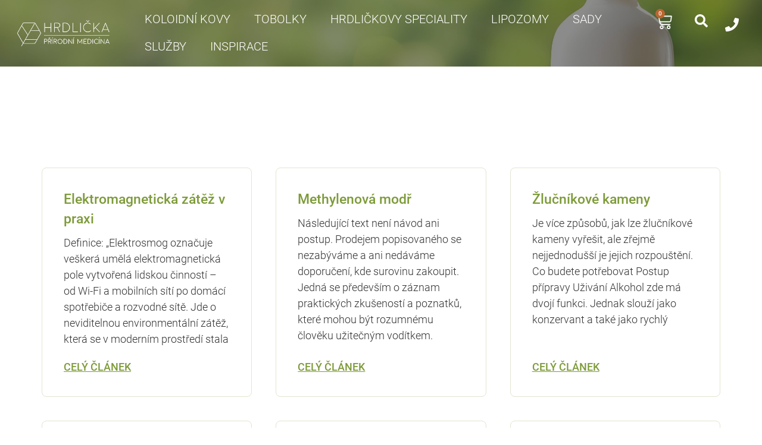

--- FILE ---
content_type: text/html; charset=UTF-8
request_url: https://hrdlickovamedicina.cz/fakta-o-kombuse/
body_size: 29115
content:
<!doctype html>
<html lang="cs" prefix="og: https://ogp.me/ns#">
<head><meta charset="UTF-8"><script>if(navigator.userAgent.match(/MSIE|Internet Explorer/i)||navigator.userAgent.match(/Trident\/7\..*?rv:11/i)){var href=document.location.href;if(!href.match(/[?&]nowprocket/)){if(href.indexOf("?")==-1){if(href.indexOf("#")==-1){document.location.href=href+"?nowprocket=1"}else{document.location.href=href.replace("#","?nowprocket=1#")}}else{if(href.indexOf("#")==-1){document.location.href=href+"&nowprocket=1"}else{document.location.href=href.replace("#","&nowprocket=1#")}}}}</script><script>class RocketLazyLoadScripts{constructor(){this.triggerEvents=["keydown","mousedown","mousemove","touchmove","touchstart","touchend","wheel"],this.userEventHandler=this._triggerListener.bind(this),this.touchStartHandler=this._onTouchStart.bind(this),this.touchMoveHandler=this._onTouchMove.bind(this),this.touchEndHandler=this._onTouchEnd.bind(this),this.clickHandler=this._onClick.bind(this),this.interceptedClicks=[],window.addEventListener("pageshow",t=>{this.persisted=t.persisted}),window.addEventListener("DOMContentLoaded",()=>{this._preconnect3rdParties()}),this.delayedScripts={normal:[],async:[],defer:[]},this.trash=[],this.allJQueries=[]}_addUserInteractionListener(t){if(document.hidden){t._triggerListener();return}this.triggerEvents.forEach(e=>window.addEventListener(e,t.userEventHandler,{passive:!0})),window.addEventListener("touchstart",t.touchStartHandler,{passive:!0}),window.addEventListener("mousedown",t.touchStartHandler),document.addEventListener("visibilitychange",t.userEventHandler)}_removeUserInteractionListener(){this.triggerEvents.forEach(t=>window.removeEventListener(t,this.userEventHandler,{passive:!0})),document.removeEventListener("visibilitychange",this.userEventHandler)}_onTouchStart(t){"HTML"!==t.target.tagName&&(window.addEventListener("touchend",this.touchEndHandler),window.addEventListener("mouseup",this.touchEndHandler),window.addEventListener("touchmove",this.touchMoveHandler,{passive:!0}),window.addEventListener("mousemove",this.touchMoveHandler),t.target.addEventListener("click",this.clickHandler),this._renameDOMAttribute(t.target,"onclick","rocket-onclick"),this._pendingClickStarted())}_onTouchMove(t){window.removeEventListener("touchend",this.touchEndHandler),window.removeEventListener("mouseup",this.touchEndHandler),window.removeEventListener("touchmove",this.touchMoveHandler,{passive:!0}),window.removeEventListener("mousemove",this.touchMoveHandler),t.target.removeEventListener("click",this.clickHandler),this._renameDOMAttribute(t.target,"rocket-onclick","onclick"),this._pendingClickFinished()}_onTouchEnd(t){window.removeEventListener("touchend",this.touchEndHandler),window.removeEventListener("mouseup",this.touchEndHandler),window.removeEventListener("touchmove",this.touchMoveHandler,{passive:!0}),window.removeEventListener("mousemove",this.touchMoveHandler)}_onClick(t){t.target.removeEventListener("click",this.clickHandler),this._renameDOMAttribute(t.target,"rocket-onclick","onclick"),this.interceptedClicks.push(t),t.preventDefault(),t.stopPropagation(),t.stopImmediatePropagation(),this._pendingClickFinished()}_replayClicks(){window.removeEventListener("touchstart",this.touchStartHandler,{passive:!0}),window.removeEventListener("mousedown",this.touchStartHandler),this.interceptedClicks.forEach(t=>{t.target.dispatchEvent(new MouseEvent("click",{view:t.view,bubbles:!0,cancelable:!0}))})}_waitForPendingClicks(){return new Promise(t=>{this._isClickPending?this._pendingClickFinished=t:t()})}_pendingClickStarted(){this._isClickPending=!0}_pendingClickFinished(){this._isClickPending=!1}_renameDOMAttribute(t,e,r){t.hasAttribute&&t.hasAttribute(e)&&(event.target.setAttribute(r,event.target.getAttribute(e)),event.target.removeAttribute(e))}_triggerListener(){this._removeUserInteractionListener(this),"loading"===document.readyState?document.addEventListener("DOMContentLoaded",this._loadEverythingNow.bind(this)):this._loadEverythingNow()}_preconnect3rdParties(){let t=[];document.querySelectorAll("script[type=rocketlazyloadscript]").forEach(e=>{if(e.hasAttribute("src")){let r=new URL(e.src).origin;r!==location.origin&&t.push({src:r,crossOrigin:e.crossOrigin||"module"===e.getAttribute("data-rocket-type")})}}),t=[...new Map(t.map(t=>[JSON.stringify(t),t])).values()],this._batchInjectResourceHints(t,"preconnect")}async _loadEverythingNow(){this.lastBreath=Date.now(),this._delayEventListeners(this),this._delayJQueryReady(this),this._handleDocumentWrite(),this._registerAllDelayedScripts(),this._preloadAllScripts(),await this._loadScriptsFromList(this.delayedScripts.normal),await this._loadScriptsFromList(this.delayedScripts.defer),await this._loadScriptsFromList(this.delayedScripts.async);try{await this._triggerDOMContentLoaded(),await this._triggerWindowLoad()}catch(t){console.error(t)}window.dispatchEvent(new Event("rocket-allScriptsLoaded")),this._waitForPendingClicks().then(()=>{this._replayClicks()}),this._emptyTrash()}_registerAllDelayedScripts(){document.querySelectorAll("script[type=rocketlazyloadscript]").forEach(t=>{t.hasAttribute("data-rocket-src")?t.hasAttribute("async")&&!1!==t.async?this.delayedScripts.async.push(t):t.hasAttribute("defer")&&!1!==t.defer||"module"===t.getAttribute("data-rocket-type")?this.delayedScripts.defer.push(t):this.delayedScripts.normal.push(t):this.delayedScripts.normal.push(t)})}async _transformScript(t){return new Promise((await this._littleBreath(),navigator.userAgent.indexOf("Firefox/")>0||""===navigator.vendor)?e=>{let r=document.createElement("script");[...t.attributes].forEach(t=>{let e=t.nodeName;"type"!==e&&("data-rocket-type"===e&&(e="type"),"data-rocket-src"===e&&(e="src"),r.setAttribute(e,t.nodeValue))}),t.text&&(r.text=t.text),r.hasAttribute("src")?(r.addEventListener("load",e),r.addEventListener("error",e)):(r.text=t.text,e());try{t.parentNode.replaceChild(r,t)}catch(i){e()}}:async e=>{function r(){t.setAttribute("data-rocket-status","failed"),e()}try{let i=t.getAttribute("data-rocket-type"),n=t.getAttribute("data-rocket-src");t.text,i?(t.type=i,t.removeAttribute("data-rocket-type")):t.removeAttribute("type"),t.addEventListener("load",function r(){t.setAttribute("data-rocket-status","executed"),e()}),t.addEventListener("error",r),n?(t.removeAttribute("data-rocket-src"),t.src=n):t.src="data:text/javascript;base64,"+window.btoa(unescape(encodeURIComponent(t.text)))}catch(s){r()}})}async _loadScriptsFromList(t){let e=t.shift();return e&&e.isConnected?(await this._transformScript(e),this._loadScriptsFromList(t)):Promise.resolve()}_preloadAllScripts(){this._batchInjectResourceHints([...this.delayedScripts.normal,...this.delayedScripts.defer,...this.delayedScripts.async],"preload")}_batchInjectResourceHints(t,e){var r=document.createDocumentFragment();t.forEach(t=>{let i=t.getAttribute&&t.getAttribute("data-rocket-src")||t.src;if(i){let n=document.createElement("link");n.href=i,n.rel=e,"preconnect"!==e&&(n.as="script"),t.getAttribute&&"module"===t.getAttribute("data-rocket-type")&&(n.crossOrigin=!0),t.crossOrigin&&(n.crossOrigin=t.crossOrigin),t.integrity&&(n.integrity=t.integrity),r.appendChild(n),this.trash.push(n)}}),document.head.appendChild(r)}_delayEventListeners(t){let e={};function r(t,r){!function t(r){!e[r]&&(e[r]={originalFunctions:{add:r.addEventListener,remove:r.removeEventListener},eventsToRewrite:[]},r.addEventListener=function(){arguments[0]=i(arguments[0]),e[r].originalFunctions.add.apply(r,arguments)},r.removeEventListener=function(){arguments[0]=i(arguments[0]),e[r].originalFunctions.remove.apply(r,arguments)});function i(t){return e[r].eventsToRewrite.indexOf(t)>=0?"rocket-"+t:t}}(t),e[t].eventsToRewrite.push(r)}function i(t,e){let r=t[e];Object.defineProperty(t,e,{get:()=>r||function(){},set(i){t["rocket"+e]=r=i}})}r(document,"DOMContentLoaded"),r(window,"DOMContentLoaded"),r(window,"load"),r(window,"pageshow"),r(document,"readystatechange"),i(document,"onreadystatechange"),i(window,"onload"),i(window,"onpageshow")}_delayJQueryReady(t){let e;function r(r){if(r&&r.fn&&!t.allJQueries.includes(r)){r.fn.ready=r.fn.init.prototype.ready=function(e){return t.domReadyFired?e.bind(document)(r):document.addEventListener("rocket-DOMContentLoaded",()=>e.bind(document)(r)),r([])};let i=r.fn.on;r.fn.on=r.fn.init.prototype.on=function(){if(this[0]===window){function t(t){return t.split(" ").map(t=>"load"===t||0===t.indexOf("load.")?"rocket-jquery-load":t).join(" ")}"string"==typeof arguments[0]||arguments[0]instanceof String?arguments[0]=t(arguments[0]):"object"==typeof arguments[0]&&Object.keys(arguments[0]).forEach(e=>{delete Object.assign(arguments[0],{[t(e)]:arguments[0][e]})[e]})}return i.apply(this,arguments),this},t.allJQueries.push(r)}e=r}r(window.jQuery),Object.defineProperty(window,"jQuery",{get:()=>e,set(t){r(t)}})}async _triggerDOMContentLoaded(){this.domReadyFired=!0,await this._littleBreath(),document.dispatchEvent(new Event("rocket-DOMContentLoaded")),await this._littleBreath(),window.dispatchEvent(new Event("rocket-DOMContentLoaded")),await this._littleBreath(),document.dispatchEvent(new Event("rocket-readystatechange")),await this._littleBreath(),document.rocketonreadystatechange&&document.rocketonreadystatechange()}async _triggerWindowLoad(){await this._littleBreath(),window.dispatchEvent(new Event("rocket-load")),await this._littleBreath(),window.rocketonload&&window.rocketonload(),await this._littleBreath(),this.allJQueries.forEach(t=>t(window).trigger("rocket-jquery-load")),await this._littleBreath();let t=new Event("rocket-pageshow");t.persisted=this.persisted,window.dispatchEvent(t),await this._littleBreath(),window.rocketonpageshow&&window.rocketonpageshow({persisted:this.persisted})}_handleDocumentWrite(){let t=new Map;document.write=document.writeln=function(e){let r=document.currentScript;r||console.error("WPRocket unable to document.write this: "+e);let i=document.createRange(),n=r.parentElement,s=t.get(r);void 0===s&&(s=r.nextSibling,t.set(r,s));let a=document.createDocumentFragment();i.setStart(a,0),a.appendChild(i.createContextualFragment(e)),n.insertBefore(a,s)}}async _littleBreath(){Date.now()-this.lastBreath>45&&(await this._requestAnimFrame(),this.lastBreath=Date.now())}async _requestAnimFrame(){return document.hidden?new Promise(t=>setTimeout(t)):new Promise(t=>requestAnimationFrame(t))}_emptyTrash(){this.trash.forEach(t=>t.remove())}static run(){let t=new RocketLazyLoadScripts;t._addUserInteractionListener(t)}}RocketLazyLoadScripts.run();</script>
	
	<meta name="viewport" content="width=device-width, initial-scale=1">
	<link rel="profile" href="https://gmpg.org/xfn/11">
		<style>img:is([sizes="auto" i], [sizes^="auto," i]) { contain-intrinsic-size: 3000px 1500px }</style>
	<meta name="google" content="notranslate">
<!-- Optimalizace pro vyhledávače podle Rank Math - https://rankmath.com/ -->
<title>Stránka nenalezena - Hrdličkova medicína</title>
<meta name="robots" content="follow, index, max-snippet:-1, max-video-preview:-1, max-image-preview:large"/>
<meta property="og:locale" content="cs_CZ" />
<meta property="og:type" content="article" />
<meta property="og:title" content="Stránka nenalezena - Hrdličkova medicína" />
<meta property="og:site_name" content="Hrdličkova medicína" />
<meta property="og:image" content="https://hrdlickovamedicina.cz/wp-content/uploads/2023/10/hrdlickova_medicina-1.jpg" />
<meta property="og:image:secure_url" content="https://hrdlickovamedicina.cz/wp-content/uploads/2023/10/hrdlickova_medicina-1.jpg" />
<meta property="og:image:width" content="1200" />
<meta property="og:image:height" content="675" />
<meta property="og:image:alt" content="Hrdličkova medicína" />
<meta property="og:image:type" content="image/jpeg" />
<meta name="twitter:card" content="summary_large_image" />
<meta name="twitter:title" content="Stránka nenalezena - Hrdličkova medicína" />
<meta name="twitter:image" content="https://hrdlickovamedicina.cz/wp-content/uploads/2023/10/hrdlickova_medicina-1.jpg" />
<script type="application/ld+json" class="rank-math-schema">{"@context":"https://schema.org","@graph":[{"@type":"BreadcrumbList","@id":"#breadcrumb","itemListElement":[{"@type":"ListItem","position":"1","item":{"@id":"https://hrdlickovamedicina.cz","name":"Dom\u016f"}}]}]}</script>
<!-- /Rank Math WordPress SEO plugin -->

<link rel='dns-prefetch' href='//cdn.jsdelivr.net' />
<link rel="alternate" type="application/rss+xml" title="Hrdličkova medicína &raquo; RSS zdroj" href="https://hrdlickovamedicina.cz/feed/" />
<link rel="alternate" type="application/rss+xml" title="Hrdličkova medicína &raquo; RSS komentářů" href="https://hrdlickovamedicina.cz/comments/feed/" />
<script type="rocketlazyloadscript">
window._wpemojiSettings = {"baseUrl":"https:\/\/s.w.org\/images\/core\/emoji\/16.0.1\/72x72\/","ext":".png","svgUrl":"https:\/\/s.w.org\/images\/core\/emoji\/16.0.1\/svg\/","svgExt":".svg","source":{"concatemoji":"https:\/\/hrdlickovamedicina.cz\/wp-includes\/js\/wp-emoji-release.min.js?ver=6.8.3"}};
/*! This file is auto-generated */
!function(s,n){var o,i,e;function c(e){try{var t={supportTests:e,timestamp:(new Date).valueOf()};sessionStorage.setItem(o,JSON.stringify(t))}catch(e){}}function p(e,t,n){e.clearRect(0,0,e.canvas.width,e.canvas.height),e.fillText(t,0,0);var t=new Uint32Array(e.getImageData(0,0,e.canvas.width,e.canvas.height).data),a=(e.clearRect(0,0,e.canvas.width,e.canvas.height),e.fillText(n,0,0),new Uint32Array(e.getImageData(0,0,e.canvas.width,e.canvas.height).data));return t.every(function(e,t){return e===a[t]})}function u(e,t){e.clearRect(0,0,e.canvas.width,e.canvas.height),e.fillText(t,0,0);for(var n=e.getImageData(16,16,1,1),a=0;a<n.data.length;a++)if(0!==n.data[a])return!1;return!0}function f(e,t,n,a){switch(t){case"flag":return n(e,"\ud83c\udff3\ufe0f\u200d\u26a7\ufe0f","\ud83c\udff3\ufe0f\u200b\u26a7\ufe0f")?!1:!n(e,"\ud83c\udde8\ud83c\uddf6","\ud83c\udde8\u200b\ud83c\uddf6")&&!n(e,"\ud83c\udff4\udb40\udc67\udb40\udc62\udb40\udc65\udb40\udc6e\udb40\udc67\udb40\udc7f","\ud83c\udff4\u200b\udb40\udc67\u200b\udb40\udc62\u200b\udb40\udc65\u200b\udb40\udc6e\u200b\udb40\udc67\u200b\udb40\udc7f");case"emoji":return!a(e,"\ud83e\udedf")}return!1}function g(e,t,n,a){var r="undefined"!=typeof WorkerGlobalScope&&self instanceof WorkerGlobalScope?new OffscreenCanvas(300,150):s.createElement("canvas"),o=r.getContext("2d",{willReadFrequently:!0}),i=(o.textBaseline="top",o.font="600 32px Arial",{});return e.forEach(function(e){i[e]=t(o,e,n,a)}),i}function t(e){var t=s.createElement("script");t.src=e,t.defer=!0,s.head.appendChild(t)}"undefined"!=typeof Promise&&(o="wpEmojiSettingsSupports",i=["flag","emoji"],n.supports={everything:!0,everythingExceptFlag:!0},e=new Promise(function(e){s.addEventListener("DOMContentLoaded",e,{once:!0})}),new Promise(function(t){var n=function(){try{var e=JSON.parse(sessionStorage.getItem(o));if("object"==typeof e&&"number"==typeof e.timestamp&&(new Date).valueOf()<e.timestamp+604800&&"object"==typeof e.supportTests)return e.supportTests}catch(e){}return null}();if(!n){if("undefined"!=typeof Worker&&"undefined"!=typeof OffscreenCanvas&&"undefined"!=typeof URL&&URL.createObjectURL&&"undefined"!=typeof Blob)try{var e="postMessage("+g.toString()+"("+[JSON.stringify(i),f.toString(),p.toString(),u.toString()].join(",")+"));",a=new Blob([e],{type:"text/javascript"}),r=new Worker(URL.createObjectURL(a),{name:"wpTestEmojiSupports"});return void(r.onmessage=function(e){c(n=e.data),r.terminate(),t(n)})}catch(e){}c(n=g(i,f,p,u))}t(n)}).then(function(e){for(var t in e)n.supports[t]=e[t],n.supports.everything=n.supports.everything&&n.supports[t],"flag"!==t&&(n.supports.everythingExceptFlag=n.supports.everythingExceptFlag&&n.supports[t]);n.supports.everythingExceptFlag=n.supports.everythingExceptFlag&&!n.supports.flag,n.DOMReady=!1,n.readyCallback=function(){n.DOMReady=!0}}).then(function(){return e}).then(function(){var e;n.supports.everything||(n.readyCallback(),(e=n.source||{}).concatemoji?t(e.concatemoji):e.wpemoji&&e.twemoji&&(t(e.twemoji),t(e.wpemoji)))}))}((window,document),window._wpemojiSettings);
</script>
<style id='wp-emoji-styles-inline-css'>

	img.wp-smiley, img.emoji {
		display: inline !important;
		border: none !important;
		box-shadow: none !important;
		height: 1em !important;
		width: 1em !important;
		margin: 0 0.07em !important;
		vertical-align: -0.1em !important;
		background: none !important;
		padding: 0 !important;
	}
</style>
<link rel='stylesheet' id='wp-block-library-css' href='https://hrdlickovamedicina.cz/wp-includes/css/dist/block-library/style.min.css?ver=6.8.3' media='all' />
<style id='global-styles-inline-css'>
:root{--wp--preset--aspect-ratio--square: 1;--wp--preset--aspect-ratio--4-3: 4/3;--wp--preset--aspect-ratio--3-4: 3/4;--wp--preset--aspect-ratio--3-2: 3/2;--wp--preset--aspect-ratio--2-3: 2/3;--wp--preset--aspect-ratio--16-9: 16/9;--wp--preset--aspect-ratio--9-16: 9/16;--wp--preset--color--black: #000000;--wp--preset--color--cyan-bluish-gray: #abb8c3;--wp--preset--color--white: #ffffff;--wp--preset--color--pale-pink: #f78da7;--wp--preset--color--vivid-red: #cf2e2e;--wp--preset--color--luminous-vivid-orange: #ff6900;--wp--preset--color--luminous-vivid-amber: #fcb900;--wp--preset--color--light-green-cyan: #7bdcb5;--wp--preset--color--vivid-green-cyan: #00d084;--wp--preset--color--pale-cyan-blue: #8ed1fc;--wp--preset--color--vivid-cyan-blue: #0693e3;--wp--preset--color--vivid-purple: #9b51e0;--wp--preset--gradient--vivid-cyan-blue-to-vivid-purple: linear-gradient(135deg,rgba(6,147,227,1) 0%,rgb(155,81,224) 100%);--wp--preset--gradient--light-green-cyan-to-vivid-green-cyan: linear-gradient(135deg,rgb(122,220,180) 0%,rgb(0,208,130) 100%);--wp--preset--gradient--luminous-vivid-amber-to-luminous-vivid-orange: linear-gradient(135deg,rgba(252,185,0,1) 0%,rgba(255,105,0,1) 100%);--wp--preset--gradient--luminous-vivid-orange-to-vivid-red: linear-gradient(135deg,rgba(255,105,0,1) 0%,rgb(207,46,46) 100%);--wp--preset--gradient--very-light-gray-to-cyan-bluish-gray: linear-gradient(135deg,rgb(238,238,238) 0%,rgb(169,184,195) 100%);--wp--preset--gradient--cool-to-warm-spectrum: linear-gradient(135deg,rgb(74,234,220) 0%,rgb(151,120,209) 20%,rgb(207,42,186) 40%,rgb(238,44,130) 60%,rgb(251,105,98) 80%,rgb(254,248,76) 100%);--wp--preset--gradient--blush-light-purple: linear-gradient(135deg,rgb(255,206,236) 0%,rgb(152,150,240) 100%);--wp--preset--gradient--blush-bordeaux: linear-gradient(135deg,rgb(254,205,165) 0%,rgb(254,45,45) 50%,rgb(107,0,62) 100%);--wp--preset--gradient--luminous-dusk: linear-gradient(135deg,rgb(255,203,112) 0%,rgb(199,81,192) 50%,rgb(65,88,208) 100%);--wp--preset--gradient--pale-ocean: linear-gradient(135deg,rgb(255,245,203) 0%,rgb(182,227,212) 50%,rgb(51,167,181) 100%);--wp--preset--gradient--electric-grass: linear-gradient(135deg,rgb(202,248,128) 0%,rgb(113,206,126) 100%);--wp--preset--gradient--midnight: linear-gradient(135deg,rgb(2,3,129) 0%,rgb(40,116,252) 100%);--wp--preset--font-size--small: 13px;--wp--preset--font-size--medium: 20px;--wp--preset--font-size--large: 36px;--wp--preset--font-size--x-large: 42px;--wp--preset--spacing--20: 0.44rem;--wp--preset--spacing--30: 0.67rem;--wp--preset--spacing--40: 1rem;--wp--preset--spacing--50: 1.5rem;--wp--preset--spacing--60: 2.25rem;--wp--preset--spacing--70: 3.38rem;--wp--preset--spacing--80: 5.06rem;--wp--preset--shadow--natural: 6px 6px 9px rgba(0, 0, 0, 0.2);--wp--preset--shadow--deep: 12px 12px 50px rgba(0, 0, 0, 0.4);--wp--preset--shadow--sharp: 6px 6px 0px rgba(0, 0, 0, 0.2);--wp--preset--shadow--outlined: 6px 6px 0px -3px rgba(255, 255, 255, 1), 6px 6px rgba(0, 0, 0, 1);--wp--preset--shadow--crisp: 6px 6px 0px rgba(0, 0, 0, 1);}:root { --wp--style--global--content-size: 800px;--wp--style--global--wide-size: 1200px; }:where(body) { margin: 0; }.wp-site-blocks > .alignleft { float: left; margin-right: 2em; }.wp-site-blocks > .alignright { float: right; margin-left: 2em; }.wp-site-blocks > .aligncenter { justify-content: center; margin-left: auto; margin-right: auto; }:where(.wp-site-blocks) > * { margin-block-start: 24px; margin-block-end: 0; }:where(.wp-site-blocks) > :first-child { margin-block-start: 0; }:where(.wp-site-blocks) > :last-child { margin-block-end: 0; }:root { --wp--style--block-gap: 24px; }:root :where(.is-layout-flow) > :first-child{margin-block-start: 0;}:root :where(.is-layout-flow) > :last-child{margin-block-end: 0;}:root :where(.is-layout-flow) > *{margin-block-start: 24px;margin-block-end: 0;}:root :where(.is-layout-constrained) > :first-child{margin-block-start: 0;}:root :where(.is-layout-constrained) > :last-child{margin-block-end: 0;}:root :where(.is-layout-constrained) > *{margin-block-start: 24px;margin-block-end: 0;}:root :where(.is-layout-flex){gap: 24px;}:root :where(.is-layout-grid){gap: 24px;}.is-layout-flow > .alignleft{float: left;margin-inline-start: 0;margin-inline-end: 2em;}.is-layout-flow > .alignright{float: right;margin-inline-start: 2em;margin-inline-end: 0;}.is-layout-flow > .aligncenter{margin-left: auto !important;margin-right: auto !important;}.is-layout-constrained > .alignleft{float: left;margin-inline-start: 0;margin-inline-end: 2em;}.is-layout-constrained > .alignright{float: right;margin-inline-start: 2em;margin-inline-end: 0;}.is-layout-constrained > .aligncenter{margin-left: auto !important;margin-right: auto !important;}.is-layout-constrained > :where(:not(.alignleft):not(.alignright):not(.alignfull)){max-width: var(--wp--style--global--content-size);margin-left: auto !important;margin-right: auto !important;}.is-layout-constrained > .alignwide{max-width: var(--wp--style--global--wide-size);}body .is-layout-flex{display: flex;}.is-layout-flex{flex-wrap: wrap;align-items: center;}.is-layout-flex > :is(*, div){margin: 0;}body .is-layout-grid{display: grid;}.is-layout-grid > :is(*, div){margin: 0;}body{padding-top: 0px;padding-right: 0px;padding-bottom: 0px;padding-left: 0px;}a:where(:not(.wp-element-button)){text-decoration: underline;}:root :where(.wp-element-button, .wp-block-button__link){background-color: #32373c;border-width: 0;color: #fff;font-family: inherit;font-size: inherit;line-height: inherit;padding: calc(0.667em + 2px) calc(1.333em + 2px);text-decoration: none;}.has-black-color{color: var(--wp--preset--color--black) !important;}.has-cyan-bluish-gray-color{color: var(--wp--preset--color--cyan-bluish-gray) !important;}.has-white-color{color: var(--wp--preset--color--white) !important;}.has-pale-pink-color{color: var(--wp--preset--color--pale-pink) !important;}.has-vivid-red-color{color: var(--wp--preset--color--vivid-red) !important;}.has-luminous-vivid-orange-color{color: var(--wp--preset--color--luminous-vivid-orange) !important;}.has-luminous-vivid-amber-color{color: var(--wp--preset--color--luminous-vivid-amber) !important;}.has-light-green-cyan-color{color: var(--wp--preset--color--light-green-cyan) !important;}.has-vivid-green-cyan-color{color: var(--wp--preset--color--vivid-green-cyan) !important;}.has-pale-cyan-blue-color{color: var(--wp--preset--color--pale-cyan-blue) !important;}.has-vivid-cyan-blue-color{color: var(--wp--preset--color--vivid-cyan-blue) !important;}.has-vivid-purple-color{color: var(--wp--preset--color--vivid-purple) !important;}.has-black-background-color{background-color: var(--wp--preset--color--black) !important;}.has-cyan-bluish-gray-background-color{background-color: var(--wp--preset--color--cyan-bluish-gray) !important;}.has-white-background-color{background-color: var(--wp--preset--color--white) !important;}.has-pale-pink-background-color{background-color: var(--wp--preset--color--pale-pink) !important;}.has-vivid-red-background-color{background-color: var(--wp--preset--color--vivid-red) !important;}.has-luminous-vivid-orange-background-color{background-color: var(--wp--preset--color--luminous-vivid-orange) !important;}.has-luminous-vivid-amber-background-color{background-color: var(--wp--preset--color--luminous-vivid-amber) !important;}.has-light-green-cyan-background-color{background-color: var(--wp--preset--color--light-green-cyan) !important;}.has-vivid-green-cyan-background-color{background-color: var(--wp--preset--color--vivid-green-cyan) !important;}.has-pale-cyan-blue-background-color{background-color: var(--wp--preset--color--pale-cyan-blue) !important;}.has-vivid-cyan-blue-background-color{background-color: var(--wp--preset--color--vivid-cyan-blue) !important;}.has-vivid-purple-background-color{background-color: var(--wp--preset--color--vivid-purple) !important;}.has-black-border-color{border-color: var(--wp--preset--color--black) !important;}.has-cyan-bluish-gray-border-color{border-color: var(--wp--preset--color--cyan-bluish-gray) !important;}.has-white-border-color{border-color: var(--wp--preset--color--white) !important;}.has-pale-pink-border-color{border-color: var(--wp--preset--color--pale-pink) !important;}.has-vivid-red-border-color{border-color: var(--wp--preset--color--vivid-red) !important;}.has-luminous-vivid-orange-border-color{border-color: var(--wp--preset--color--luminous-vivid-orange) !important;}.has-luminous-vivid-amber-border-color{border-color: var(--wp--preset--color--luminous-vivid-amber) !important;}.has-light-green-cyan-border-color{border-color: var(--wp--preset--color--light-green-cyan) !important;}.has-vivid-green-cyan-border-color{border-color: var(--wp--preset--color--vivid-green-cyan) !important;}.has-pale-cyan-blue-border-color{border-color: var(--wp--preset--color--pale-cyan-blue) !important;}.has-vivid-cyan-blue-border-color{border-color: var(--wp--preset--color--vivid-cyan-blue) !important;}.has-vivid-purple-border-color{border-color: var(--wp--preset--color--vivid-purple) !important;}.has-vivid-cyan-blue-to-vivid-purple-gradient-background{background: var(--wp--preset--gradient--vivid-cyan-blue-to-vivid-purple) !important;}.has-light-green-cyan-to-vivid-green-cyan-gradient-background{background: var(--wp--preset--gradient--light-green-cyan-to-vivid-green-cyan) !important;}.has-luminous-vivid-amber-to-luminous-vivid-orange-gradient-background{background: var(--wp--preset--gradient--luminous-vivid-amber-to-luminous-vivid-orange) !important;}.has-luminous-vivid-orange-to-vivid-red-gradient-background{background: var(--wp--preset--gradient--luminous-vivid-orange-to-vivid-red) !important;}.has-very-light-gray-to-cyan-bluish-gray-gradient-background{background: var(--wp--preset--gradient--very-light-gray-to-cyan-bluish-gray) !important;}.has-cool-to-warm-spectrum-gradient-background{background: var(--wp--preset--gradient--cool-to-warm-spectrum) !important;}.has-blush-light-purple-gradient-background{background: var(--wp--preset--gradient--blush-light-purple) !important;}.has-blush-bordeaux-gradient-background{background: var(--wp--preset--gradient--blush-bordeaux) !important;}.has-luminous-dusk-gradient-background{background: var(--wp--preset--gradient--luminous-dusk) !important;}.has-pale-ocean-gradient-background{background: var(--wp--preset--gradient--pale-ocean) !important;}.has-electric-grass-gradient-background{background: var(--wp--preset--gradient--electric-grass) !important;}.has-midnight-gradient-background{background: var(--wp--preset--gradient--midnight) !important;}.has-small-font-size{font-size: var(--wp--preset--font-size--small) !important;}.has-medium-font-size{font-size: var(--wp--preset--font-size--medium) !important;}.has-large-font-size{font-size: var(--wp--preset--font-size--large) !important;}.has-x-large-font-size{font-size: var(--wp--preset--font-size--x-large) !important;}
:root :where(.wp-block-pullquote){font-size: 1.5em;line-height: 1.6;}
</style>
<link rel='stylesheet' id='wpa-css-css' href='https://hrdlickovamedicina.cz/wp-content/plugins/honeypot/includes/css/wpa.css?ver=2.3.04' media='all' />
<link rel='stylesheet' id='ToretPplLibrary-select2-css-css' href='https://cdn.jsdelivr.net/npm/select2@4.1.0-rc.0/dist/css/select2.min.css' media='all' />
<link rel='stylesheet' id='ToretPplLibrary-draw-css-css' href='https://hrdlickovamedicina.cz/wp-content/plugins/toret-ppl/vendor/toret/toret-library/src/assets/css/toret-draw.css?ver=1.0.0' media='all' />
<link rel='stylesheet' id='ToretPplLibrary-form-css-css' href='https://hrdlickovamedicina.cz/wp-content/plugins/toret-ppl/vendor/toret/toret-library/src/assets/css/toret-draw-form.css?ver=1.0.0' media='all' />
<link rel='stylesheet' id='woocommerce-layout-css' href='https://hrdlickovamedicina.cz/wp-content/plugins/woocommerce/assets/css/woocommerce-layout.css?ver=10.3.7' media='all' />
<link rel='stylesheet' id='woocommerce-smallscreen-css' href='https://hrdlickovamedicina.cz/wp-content/plugins/woocommerce/assets/css/woocommerce-smallscreen.css?ver=10.3.7' media='only screen and (max-width: 768px)' />
<link rel='stylesheet' id='woocommerce-general-css' href='https://hrdlickovamedicina.cz/wp-content/plugins/woocommerce/assets/css/woocommerce.css?ver=10.3.7' media='all' />
<style id='woocommerce-inline-inline-css'>
.woocommerce form .form-row .required { visibility: visible; }
</style>
<link rel='stylesheet' id='cmplz-general-css' href='https://hrdlickovamedicina.cz/wp-content/plugins/complianz-gdpr-premium/assets/css/cookieblocker.min.css?ver=6.4.7' media='all' />
<link rel='stylesheet' id='toret-ppl-plugin-styles-css' href='https://hrdlickovamedicina.cz/wp-content/plugins/toret-ppl/public/assets/css/public.css?ver=3.5.16' media='all' />
<link rel='stylesheet' id='toret-ppl-popup-styles-toret-css' href='https://hrdlickovamedicina.cz/wp-content/plugins/toret-ppl/public/assets/css/toret-branch-popup.css?ver=3.5.16' media='all' />
<link rel='stylesheet' id='brands-styles-css' href='https://hrdlickovamedicina.cz/wp-content/plugins/woocommerce/assets/css/brands.css?ver=10.3.7' media='all' />
<link rel='stylesheet' id='hello-elementor-css' href='https://hrdlickovamedicina.cz/wp-content/themes/hello-elementor/assets/css/reset.css?ver=3.4.6' media='all' />
<link rel='stylesheet' id='hello-elementor-theme-style-css' href='https://hrdlickovamedicina.cz/wp-content/themes/hello-elementor/assets/css/theme.css?ver=3.4.6' media='all' />
<link rel='stylesheet' id='hello-elementor-header-footer-css' href='https://hrdlickovamedicina.cz/wp-content/themes/hello-elementor/assets/css/header-footer.css?ver=3.4.6' media='all' />
<link rel='stylesheet' id='elementor-frontend-css' href='https://hrdlickovamedicina.cz/wp-content/plugins/elementor/assets/css/frontend.min.css?ver=3.32.5' media='all' />
<link rel='stylesheet' id='elementor-post-8-css' href='https://hrdlickovamedicina.cz/wp-content/uploads/elementor/css/post-8.css?ver=1769079028' media='all' />
<link rel='stylesheet' id='widget-image-css' href='https://hrdlickovamedicina.cz/wp-content/plugins/elementor/assets/css/widget-image.min.css?ver=3.32.5' media='all' />
<link rel='stylesheet' id='widget-nav-menu-css' href='https://hrdlickovamedicina.cz/wp-content/plugins/elementor-pro/assets/css/widget-nav-menu.min.css?ver=3.32.3' media='all' />
<link rel='stylesheet' id='widget-woocommerce-menu-cart-css' href='https://hrdlickovamedicina.cz/wp-content/plugins/elementor-pro/assets/css/widget-woocommerce-menu-cart.min.css?ver=3.32.3' media='all' />
<link rel='stylesheet' id='widget-search-form-css' href='https://hrdlickovamedicina.cz/wp-content/plugins/elementor-pro/assets/css/widget-search-form.min.css?ver=3.32.3' media='all' />
<link rel='stylesheet' id='widget-animated-headline-css' href='https://hrdlickovamedicina.cz/wp-content/plugins/elementor-pro/assets/css/widget-animated-headline.min.css?ver=3.32.3' media='all' />
<link rel='stylesheet' id='widget-heading-css' href='https://hrdlickovamedicina.cz/wp-content/plugins/elementor/assets/css/widget-heading.min.css?ver=3.32.5' media='all' />
<link rel='stylesheet' id='widget-posts-css' href='https://hrdlickovamedicina.cz/wp-content/plugins/elementor-pro/assets/css/widget-posts.min.css?ver=3.32.3' media='all' />
<link rel='stylesheet' id='elementor-post-17985-css' href='https://hrdlickovamedicina.cz/wp-content/uploads/elementor/css/post-17985.css?ver=1769079029' media='all' />
<link rel='stylesheet' id='elementor-post-33-css' href='https://hrdlickovamedicina.cz/wp-content/uploads/elementor/css/post-33.css?ver=1769079029' media='all' />
<link rel='stylesheet' id='elementor-post-14899-css' href='https://hrdlickovamedicina.cz/wp-content/uploads/elementor/css/post-14899.css?ver=1769079029' media='all' />
<link rel='stylesheet' id='hello-elementor-child-style-css' href='https://hrdlickovamedicina.cz/wp-content/themes/hello-elementor-child/style.css?ver=2.0.0' media='all' />
<style id='rocket-lazyload-inline-css'>
.rll-youtube-player{position:relative;padding-bottom:56.23%;height:0;overflow:hidden;max-width:100%;}.rll-youtube-player:focus-within{outline: 2px solid currentColor;outline-offset: 5px;}.rll-youtube-player iframe{position:absolute;top:0;left:0;width:100%;height:100%;z-index:100;background:0 0}.rll-youtube-player img{bottom:0;display:block;left:0;margin:auto;max-width:100%;width:100%;position:absolute;right:0;top:0;border:none;height:auto;-webkit-transition:.4s all;-moz-transition:.4s all;transition:.4s all}.rll-youtube-player img:hover{-webkit-filter:brightness(75%)}.rll-youtube-player .play{height:100%;width:100%;left:0;top:0;position:absolute;background:url(https://hrdlickovamedicina.cz/wp-content/plugins/wp-rocket/assets/img/youtube.png) no-repeat center;background-color: transparent !important;cursor:pointer;border:none;}.wp-embed-responsive .wp-has-aspect-ratio .rll-youtube-player{position:absolute;padding-bottom:0;width:100%;height:100%;top:0;bottom:0;left:0;right:0}
</style>
<script src="https://hrdlickovamedicina.cz/wp-includes/js/jquery/jquery.min.js?ver=3.7.1" id="jquery-core-js"></script>
<script src="https://hrdlickovamedicina.cz/wp-includes/js/jquery/jquery-migrate.min.js?ver=3.4.1" id="jquery-migrate-js"></script>
<script type="rocketlazyloadscript" data-rocket-src="https://hrdlickovamedicina.cz/wp-content/plugins/woocommerce/assets/js/jquery-blockui/jquery.blockUI.min.js?ver=2.7.0-wc.10.3.7" id="wc-jquery-blockui-js" defer data-wp-strategy="defer"></script>
<script id="wc-add-to-cart-js-extra">
var wc_add_to_cart_params = {"ajax_url":"\/wp-admin\/admin-ajax.php","wc_ajax_url":"\/?wc-ajax=%%endpoint%%","i18n_view_cart":"Zobrazit ko\u0161\u00edk","cart_url":"https:\/\/hrdlickovamedicina.cz\/kosik\/","is_cart":"","cart_redirect_after_add":"no"};
</script>
<script type="rocketlazyloadscript" data-rocket-src="https://hrdlickovamedicina.cz/wp-content/plugins/woocommerce/assets/js/frontend/add-to-cart.min.js?ver=10.3.7" id="wc-add-to-cart-js" defer data-wp-strategy="defer"></script>
<script type="rocketlazyloadscript" data-rocket-src="https://hrdlickovamedicina.cz/wp-content/plugins/woocommerce/assets/js/js-cookie/js.cookie.min.js?ver=2.1.4-wc.10.3.7" id="wc-js-cookie-js" defer data-wp-strategy="defer"></script>
<script id="woocommerce-js-extra">
var woocommerce_params = {"ajax_url":"\/wp-admin\/admin-ajax.php","wc_ajax_url":"\/?wc-ajax=%%endpoint%%","i18n_password_show":"Zobrazit heslo","i18n_password_hide":"Skr\u00fdt heslo"};
</script>
<script type="rocketlazyloadscript" data-rocket-src="https://hrdlickovamedicina.cz/wp-content/plugins/woocommerce/assets/js/frontend/woocommerce.min.js?ver=10.3.7" id="woocommerce-js" defer data-wp-strategy="defer"></script>
<script id="wc-cart-fragments-js-extra">
var wc_cart_fragments_params = {"ajax_url":"\/wp-admin\/admin-ajax.php","wc_ajax_url":"\/?wc-ajax=%%endpoint%%","cart_hash_key":"wc_cart_hash_bbb1115551cb0e412fb8f644e510d389","fragment_name":"wc_fragments_bbb1115551cb0e412fb8f644e510d389","request_timeout":"5000"};
</script>
<script type="rocketlazyloadscript" data-rocket-src="https://hrdlickovamedicina.cz/wp-content/plugins/woocommerce/assets/js/frontend/cart-fragments.min.js?ver=10.3.7" id="wc-cart-fragments-js" defer data-wp-strategy="defer"></script>
<link rel="https://api.w.org/" href="https://hrdlickovamedicina.cz/wp-json/" /><link rel="EditURI" type="application/rsd+xml" title="RSD" href="https://hrdlickovamedicina.cz/xmlrpc.php?rsd" />
<meta name="generator" content="WordPress 6.8.3" />
<style>.cmplz-hidden{display:none!important;}</style><script type="rocketlazyloadscript" data-host="https://analytikawebu.cz" data-dnt="false" data-rocket-src="https://analytikawebu.cz/js/script.js" id="ZwSg9rf6GA" async defer></script>	<noscript><style>.woocommerce-product-gallery{ opacity: 1 !important; }</style></noscript>
	<meta name="generator" content="Elementor 3.32.5; features: e_font_icon_svg; settings: css_print_method-external, google_font-disabled, font_display-swap">
			<style>
				.e-con.e-parent:nth-of-type(n+4):not(.e-lazyloaded):not(.e-no-lazyload),
				.e-con.e-parent:nth-of-type(n+4):not(.e-lazyloaded):not(.e-no-lazyload) * {
					background-image: none !important;
				}
				@media screen and (max-height: 1024px) {
					.e-con.e-parent:nth-of-type(n+3):not(.e-lazyloaded):not(.e-no-lazyload),
					.e-con.e-parent:nth-of-type(n+3):not(.e-lazyloaded):not(.e-no-lazyload) * {
						background-image: none !important;
					}
				}
				@media screen and (max-height: 640px) {
					.e-con.e-parent:nth-of-type(n+2):not(.e-lazyloaded):not(.e-no-lazyload),
					.e-con.e-parent:nth-of-type(n+2):not(.e-lazyloaded):not(.e-no-lazyload) * {
						background-image: none !important;
					}
				}
			</style>
					<style id="wp-custom-css">
			h1{text-align:center}

.elementor-post__card:hover  {
  transform: scale(1.05);transition: transform .5s ease;
}


.accordion-map--select  {
    position: absolute; margin-bottom: 5000px
}




			
			#ppl-parcelshop-map .accordion-map .accordion-map__toggle  {
  
    position: absolute; margin-left: 5000px
   
}


.control-panel{
	overflow-x: hidden
}




/** JK changes **/
html{
	font-size: 18px;
}

@media (max-width: 1024px){
	html{
		font-size: 16px;
	}
}

@media (max-width: 767px){
	html{
		font-size: 15px;
	}
}


html *{
    transition-duration: 0.3s;
}


.products li.product img {
  width: 100%;
  max-height: 300px;
	aspect-ratio: 1;
  object-position: center;
  object-fit: contain	
}


@media (max-width: 355px){
	.elementor-widget-wc-archive-products .products.elementor-grid {
	grid-template-columns: repeat(1,1fr);
	}
}



main .page-header{
	display:none;
}


.elementor-widget-woocommerce-product-content h2{
	margin: 2rem 0 1rem 0;
}



img.menu-logo {
    max-width: 200px;
}


@media(max-width: 1024px){
	img.menu-logo, .menu-item-15044{
		display: none !important;
	}
}

li.menu-item.menu-item-15044 a:before,
li.menu-item.menu-item-15044 a:after {
    content: none !important;
    background: none !important;
}



.woocommerce ul#shipping_method li {
    margin-bottom: 32px;
}



.woocommerce ul#shipping_method li input[type="radio"] {
    height: 20px;
    width: 20px;
}



::placeholder {
  font-weight: 300 !important;
	font-size: 0.8em !important
}

::-ms-input-placeholder { 
  font-weight: 300 !important;
	font-size: 0.8rem !important
}


input{
	font-size: 1rem !important
}

.woocommerce-checkout input[type=radio]{
  width: 25px !important;
  height: 25px !important;
  margin: 0px !important;
  margin-right: 10px !important;
}


.woocommerce-checkout ul.wc_payment_methods > li.wc_payment_method, 
.woocommerce-checkout ul#shipping_method > li{
  padding: 0 !important;
  margin: 0 !important;
  margin-bottom: 20px !important;  
}


.woocommerce-checkout ul#shipping_method > li img{
    display: none;
}


.woocommerce-checkout ul.wc_payment_methods{
   margin-top: 20px !important;
}

.woocommerce-checkout .payment_box{
    font-size: 1rem !important;
}


p.woocommerce-store-notice.demo_store {
    background-color: #9C5403;
    color: white;
}


.woocommerce-error{
    background-color: #FCEDEE;
}


.woocommerce-order-received .jk-coupon-form{
	display: none !important;
}






li.product.outofstock {
    background-color: #f8f8f8;
}

li.product.outofstock * {
    filter: grayscale(1);
}

li.product.outofstock:before {
    content: "Už se nevyrábí";
    background-color: red;
    color: white;
    display: inline-block;
    width: fit-content;
    padding: 2px 12px;
    border-radius: 4px;
    position: absolute;
    z-index: 120;
    bottom: 20px;
    right: 20px;
    transform: rotate(-8deg);
    font-weight: 500;
}



/* print media BEGIN */

@media print{
    header,
	.elementor-location-header,
	.elementor-element-13a17b5 /*dalsi clanky*/,
	.elementor-element-93c1168 /*post sidebar*/,
	.elementor-element-a036633 /*divider below post content*/{
        display: none !important;
    }

     .elementor-element-904315c ,
	.elementor-location-footer /*footer*/{
        display: none !important;
    }
	
}

/* print media END */



.woocommerce-store-notice, p.demo_store{
	position: relative;
	margin:0;
}		</style>
		<noscript><style id="rocket-lazyload-nojs-css">.rll-youtube-player, [data-lazy-src]{display:none !important;}</style></noscript></head>
<body data-cmplz=1 class="archive category wp-embed-responsive wp-theme-hello-elementor wp-child-theme-hello-elementor-child theme-hello-elementor woocommerce-demo-store woocommerce-no-js hello-elementor-default elementor-page-14899 elementor-default elementor-template-full-width elementor-kit-8">

<p role="complementary" aria-label="Informační oznámení" class="woocommerce-store-notice demo_store" data-notice-id="10e7bb468b085bafd5a379f336f839e5" style="display:none;">V době mrazů neodesíláme v pátek ❌.
Od středy 28.1 do pondělí 23.2.26 nebudeme vyrábět a odesílat.  <a role="button" href="#" class="woocommerce-store-notice__dismiss-link">Skrýt</a></p>
<a class="skip-link screen-reader-text" href="#content">Přejít k obsahu</a>

		<header data-elementor-type="header" data-elementor-id="17985" class="elementor elementor-17985 elementor-location-header" data-elementor-post-type="elementor_library">
			<div class="elementor-element elementor-element-5efb186b e-con-full e-flex e-con e-parent" data-id="5efb186b" data-element_type="container" id="domu" data-settings="{&quot;background_background&quot;:&quot;classic&quot;}">
		<div class="elementor-element elementor-element-8ebee98 e-con-full e-grid e-con e-child" data-id="8ebee98" data-element_type="container" data-settings="{&quot;background_background&quot;:&quot;classic&quot;}">
		<div class="elementor-element elementor-element-424e2c7e e-con-full e-flex e-con e-child" data-id="424e2c7e" data-element_type="container">
				<div class="elementor-element elementor-element-34b47965 elementor-widget-mobile__width-initial elementor-widget elementor-widget-image" data-id="34b47965" data-element_type="widget" data-widget_type="image.default">
				<div class="elementor-widget-container">
																<a href="https://hrdlickovamedicina.cz">
							<img width="270" height="76" src="data:image/svg+xml,%3Csvg%20xmlns='http://www.w3.org/2000/svg'%20viewBox='0%200%20270%2076'%3E%3C/svg%3E" class="attachment-medium size-medium wp-image-17982" alt="" data-lazy-src="https://hrdlickovamedicina.cz/wp-content/uploads/2025/01/logo-1.png" /><noscript><img width="270" height="76" src="https://hrdlickovamedicina.cz/wp-content/uploads/2025/01/logo-1.png" class="attachment-medium size-medium wp-image-17982" alt="" /></noscript>								</a>
															</div>
				</div>
				</div>
		<div class="elementor-element elementor-element-29ee54a5 e-con-full e-flex e-con e-child" data-id="29ee54a5" data-element_type="container">
				<div class="elementor-element elementor-element-611abf77 elementor-nav-menu--stretch elementor-nav-menu__text-align-center elementor-nav-menu--dropdown-tablet elementor-nav-menu--toggle elementor-nav-menu--burger elementor-widget elementor-widget-nav-menu" data-id="611abf77" data-element_type="widget" data-settings="{&quot;full_width&quot;:&quot;stretch&quot;,&quot;layout&quot;:&quot;horizontal&quot;,&quot;submenu_icon&quot;:{&quot;value&quot;:&quot;&lt;svg aria-hidden=\&quot;true\&quot; class=\&quot;e-font-icon-svg e-fas-caret-down\&quot; viewBox=\&quot;0 0 320 512\&quot; xmlns=\&quot;http:\/\/www.w3.org\/2000\/svg\&quot;&gt;&lt;path d=\&quot;M31.3 192h257.3c17.8 0 26.7 21.5 14.1 34.1L174.1 354.8c-7.8 7.8-20.5 7.8-28.3 0L17.2 226.1C4.6 213.5 13.5 192 31.3 192z\&quot;&gt;&lt;\/path&gt;&lt;\/svg&gt;&quot;,&quot;library&quot;:&quot;fa-solid&quot;},&quot;toggle&quot;:&quot;burger&quot;}" data-widget_type="nav-menu.default">
				<div class="elementor-widget-container">
								<nav aria-label="Menu" class="elementor-nav-menu--main elementor-nav-menu__container elementor-nav-menu--layout-horizontal e--pointer-double-line e--animation-slide">
				<ul id="menu-1-611abf77" class="elementor-nav-menu"><li class="menu-item menu-item-type-taxonomy menu-item-object-product_cat menu-item-17994"><a href="https://hrdlickovamedicina.cz/kategorie-produktu/koloidni-kovy/" class="elementor-item">Koloidní kovy</a></li>
<li class="menu-item menu-item-type-taxonomy menu-item-object-product_cat menu-item-17996"><a href="https://hrdlickovamedicina.cz/kategorie-produktu/tobolky-a-suroviny/" class="elementor-item">Tobolky</a></li>
<li class="menu-item menu-item-type-taxonomy menu-item-object-product_cat menu-item-17995"><a href="https://hrdlickovamedicina.cz/kategorie-produktu/hrdlickovy-speciality/" class="elementor-item">Hrdličkovy speciality</a></li>
<li class="menu-item menu-item-type-taxonomy menu-item-object-product_cat menu-item-17998"><a href="https://hrdlickovamedicina.cz/kategorie-produktu/lipozomalni-aplikace/" class="elementor-item">Lipozomy</a></li>
<li class="menu-item menu-item-type-taxonomy menu-item-object-product_cat menu-item-17997"><a href="https://hrdlickovamedicina.cz/kategorie-produktu/tematicke-sady/" class="elementor-item">Sady</a></li>
<li class="menu-item menu-item-type-taxonomy menu-item-object-product_cat menu-item-19086"><a href="https://hrdlickovamedicina.cz/kategorie-produktu/sluzby/" class="elementor-item">Služby</a></li>
<li class="menu-item menu-item-type-post_type menu-item-object-page menu-item-18006"><a href="https://hrdlickovamedicina.cz/inspirace/" class="elementor-item">Inspirace</a></li>
</ul>			</nav>
					<div class="elementor-menu-toggle" role="button" tabindex="0" aria-label="Menu Toggle" aria-expanded="false">
			<svg aria-hidden="true" role="presentation" class="elementor-menu-toggle__icon--open e-font-icon-svg e-eicon-menu-bar" viewBox="0 0 1000 1000" xmlns="http://www.w3.org/2000/svg"><path d="M104 333H896C929 333 958 304 958 271S929 208 896 208H104C71 208 42 237 42 271S71 333 104 333ZM104 583H896C929 583 958 554 958 521S929 458 896 458H104C71 458 42 487 42 521S71 583 104 583ZM104 833H896C929 833 958 804 958 771S929 708 896 708H104C71 708 42 737 42 771S71 833 104 833Z"></path></svg><svg aria-hidden="true" role="presentation" class="elementor-menu-toggle__icon--close e-font-icon-svg e-eicon-close" viewBox="0 0 1000 1000" xmlns="http://www.w3.org/2000/svg"><path d="M742 167L500 408 258 167C246 154 233 150 217 150 196 150 179 158 167 167 154 179 150 196 150 212 150 229 154 242 171 254L408 500 167 742C138 771 138 800 167 829 196 858 225 858 254 829L496 587 738 829C750 842 767 846 783 846 800 846 817 842 829 829 842 817 846 804 846 783 846 767 842 750 829 737L588 500 833 258C863 229 863 200 833 171 804 137 775 137 742 167Z"></path></svg>		</div>
					<nav class="elementor-nav-menu--dropdown elementor-nav-menu__container" aria-hidden="true">
				<ul id="menu-2-611abf77" class="elementor-nav-menu"><li class="menu-item menu-item-type-taxonomy menu-item-object-product_cat menu-item-17994"><a href="https://hrdlickovamedicina.cz/kategorie-produktu/koloidni-kovy/" class="elementor-item" tabindex="-1">Koloidní kovy</a></li>
<li class="menu-item menu-item-type-taxonomy menu-item-object-product_cat menu-item-17996"><a href="https://hrdlickovamedicina.cz/kategorie-produktu/tobolky-a-suroviny/" class="elementor-item" tabindex="-1">Tobolky</a></li>
<li class="menu-item menu-item-type-taxonomy menu-item-object-product_cat menu-item-17995"><a href="https://hrdlickovamedicina.cz/kategorie-produktu/hrdlickovy-speciality/" class="elementor-item" tabindex="-1">Hrdličkovy speciality</a></li>
<li class="menu-item menu-item-type-taxonomy menu-item-object-product_cat menu-item-17998"><a href="https://hrdlickovamedicina.cz/kategorie-produktu/lipozomalni-aplikace/" class="elementor-item" tabindex="-1">Lipozomy</a></li>
<li class="menu-item menu-item-type-taxonomy menu-item-object-product_cat menu-item-17997"><a href="https://hrdlickovamedicina.cz/kategorie-produktu/tematicke-sady/" class="elementor-item" tabindex="-1">Sady</a></li>
<li class="menu-item menu-item-type-taxonomy menu-item-object-product_cat menu-item-19086"><a href="https://hrdlickovamedicina.cz/kategorie-produktu/sluzby/" class="elementor-item" tabindex="-1">Služby</a></li>
<li class="menu-item menu-item-type-post_type menu-item-object-page menu-item-18006"><a href="https://hrdlickovamedicina.cz/inspirace/" class="elementor-item" tabindex="-1">Inspirace</a></li>
</ul>			</nav>
						</div>
				</div>
				</div>
		<div class="elementor-element elementor-element-deb2fb7 e-con-full e-flex e-con e-child" data-id="deb2fb7" data-element_type="container">
				<div class="elementor-element elementor-element-dbfbc5e elementor-menu-cart--cart-type-mini-cart remove-item-position--middle toggle-icon--cart-medium elementor-menu-cart--items-indicator-bubble elementor-menu-cart--show-remove-button-yes elementor-widget elementor-widget-woocommerce-menu-cart" data-id="dbfbc5e" data-element_type="widget" data-settings="{&quot;cart_type&quot;:&quot;mini-cart&quot;,&quot;automatically_open_cart&quot;:&quot;yes&quot;,&quot;open_cart&quot;:&quot;click&quot;}" data-widget_type="woocommerce-menu-cart.default">
				<div class="elementor-widget-container">
							<div class="elementor-menu-cart__wrapper">
							<div class="elementor-menu-cart__toggle_wrapper">
					<div class="elementor-menu-cart__container elementor-lightbox" aria-hidden="true">
						<div class="elementor-menu-cart__main" aria-hidden="true">
									<div class="elementor-menu-cart__close-button">
					</div>
									<div class="widget_shopping_cart_content">
															</div>
						</div>
					</div>
							<div class="elementor-menu-cart__toggle elementor-button-wrapper">
			<a id="elementor-menu-cart__toggle_button" href="#" class="elementor-menu-cart__toggle_button elementor-button elementor-size-sm" aria-expanded="false">
				<span class="elementor-button-text"><span class="woocommerce-Price-amount amount"><bdi>0,00&nbsp;<span class="woocommerce-Price-currencySymbol">&#75;&#269;</span></bdi></span></span>
				<span class="elementor-button-icon">
					<span class="elementor-button-icon-qty" data-counter="0">0</span>
					<svg class="e-font-icon-svg e-eicon-cart-medium" viewBox="0 0 1000 1000" xmlns="http://www.w3.org/2000/svg"><path d="M740 854C740 883 763 906 792 906S844 883 844 854 820 802 792 802 740 825 740 854ZM217 156H958C977 156 992 173 989 191L957 452C950 509 901 552 843 552H297L303 581C311 625 350 656 395 656H875C892 656 906 670 906 687S892 719 875 719H394C320 719 255 666 241 593L141 94H42C25 94 10 80 10 62S25 31 42 31H167C182 31 195 42 198 56L217 156ZM230 219L284 490H843C869 490 891 470 895 444L923 219H230ZM677 854C677 791 728 740 792 740S906 791 906 854 855 969 792 969 677 918 677 854ZM260 854C260 791 312 740 375 740S490 791 490 854 438 969 375 969 260 918 260 854ZM323 854C323 883 346 906 375 906S427 883 427 854 404 802 375 802 323 825 323 854Z"></path></svg>					<span class="elementor-screen-only">Cart</span>
				</span>
			</a>
		</div>
						</div>
					</div> <!-- close elementor-menu-cart__wrapper -->
						</div>
				</div>
				<div class="elementor-element elementor-element-370c743 elementor-search-form--skin-full_screen elementor-widget elementor-widget-search-form" data-id="370c743" data-element_type="widget" data-settings="{&quot;skin&quot;:&quot;full_screen&quot;}" data-widget_type="search-form.default">
				<div class="elementor-widget-container">
							<search role="search">
			<form class="elementor-search-form" action="https://hrdlickovamedicina.cz" method="get">
												<div class="elementor-search-form__toggle" role="button" tabindex="0" aria-label="Search">
					<div class="e-font-icon-svg-container"><svg aria-hidden="true" class="e-font-icon-svg e-fas-search" viewBox="0 0 512 512" xmlns="http://www.w3.org/2000/svg"><path d="M505 442.7L405.3 343c-4.5-4.5-10.6-7-17-7H372c27.6-35.3 44-79.7 44-128C416 93.1 322.9 0 208 0S0 93.1 0 208s93.1 208 208 208c48.3 0 92.7-16.4 128-44v16.3c0 6.4 2.5 12.5 7 17l99.7 99.7c9.4 9.4 24.6 9.4 33.9 0l28.3-28.3c9.4-9.4 9.4-24.6.1-34zM208 336c-70.7 0-128-57.2-128-128 0-70.7 57.2-128 128-128 70.7 0 128 57.2 128 128 0 70.7-57.2 128-128 128z"></path></svg></div>				</div>
								<div class="elementor-search-form__container">
					<label class="elementor-screen-only" for="elementor-search-form-370c743">Search</label>

					
					<input id="elementor-search-form-370c743" placeholder="Vyhledat..." class="elementor-search-form__input" type="search" name="s" value="">
					
					
										<div class="dialog-lightbox-close-button dialog-close-button" role="button" tabindex="0" aria-label="Close this search box.">
						<svg aria-hidden="true" class="e-font-icon-svg e-eicon-close" viewBox="0 0 1000 1000" xmlns="http://www.w3.org/2000/svg"><path d="M742 167L500 408 258 167C246 154 233 150 217 150 196 150 179 158 167 167 154 179 150 196 150 212 150 229 154 242 171 254L408 500 167 742C138 771 138 800 167 829 196 858 225 858 254 829L496 587 738 829C750 842 767 846 783 846 800 846 817 842 829 829 842 817 846 804 846 783 846 767 842 750 829 737L588 500 833 258C863 229 863 200 833 171 804 137 775 137 742 167Z"></path></svg>					</div>
									</div>
			</form>
		</search>
						</div>
				</div>
				<div class="elementor-element elementor-element-b2c2109 elementor-view-default elementor-widget elementor-widget-icon" data-id="b2c2109" data-element_type="widget" data-widget_type="icon.default">
				<div class="elementor-widget-container">
							<div class="elementor-icon-wrapper">
			<a class="elementor-icon" href="https://hrdlickovamedicina.cz/kontakt/">
			<svg aria-hidden="true" class="e-font-icon-svg e-fas-phone" viewBox="0 0 512 512" xmlns="http://www.w3.org/2000/svg"><path d="M493.4 24.6l-104-24c-11.3-2.6-22.9 3.3-27.5 13.9l-48 112c-4.2 9.8-1.4 21.3 6.9 28l60.6 49.6c-36 76.7-98.9 140.5-177.2 177.2l-49.6-60.6c-6.8-8.3-18.2-11.1-28-6.9l-112 48C3.9 366.5-2 378.1.6 389.4l24 104C27.1 504.2 36.7 512 48 512c256.1 0 464-207.5 464-464 0-11.2-7.7-20.9-18.6-23.4z"></path></svg>			</a>
		</div>
						</div>
				</div>
				</div>
				</div>
				</div>
				</header>
				<div data-elementor-type="archive" data-elementor-id="14899" class="elementor elementor-14899 elementor-location-archive" data-elementor-post-type="elementor_library">
			<div class="elementor-element elementor-element-0dc8b96 e-flex e-con-boxed e-con e-parent" data-id="0dc8b96" data-element_type="container">
					<div class="e-con-inner">
		<div class="elementor-element elementor-element-f673e36 e-con-full e-flex e-con e-child" data-id="f673e36" data-element_type="container">
				</div>
					</div>
				</div>
		<div class="elementor-element elementor-element-ee04a4d e-flex e-con-boxed e-con e-parent" data-id="ee04a4d" data-element_type="container">
					<div class="e-con-inner">
				<div class="elementor-element elementor-element-a04b8f7 elementor-posts--thumbnail-none elementor-grid-3 elementor-grid-tablet-2 elementor-grid-mobile-1 elementor-widget elementor-widget-posts" data-id="a04b8f7" data-element_type="widget" data-settings="{&quot;classic_row_gap&quot;:{&quot;unit&quot;:&quot;px&quot;,&quot;size&quot;:40,&quot;sizes&quot;:[]},&quot;classic_row_gap_tablet&quot;:{&quot;unit&quot;:&quot;px&quot;,&quot;size&quot;:20,&quot;sizes&quot;:[]},&quot;classic_row_gap_mobile&quot;:{&quot;unit&quot;:&quot;px&quot;,&quot;size&quot;:10,&quot;sizes&quot;:[]},&quot;pagination_type&quot;:&quot;numbers_and_prev_next&quot;,&quot;classic_columns&quot;:&quot;3&quot;,&quot;classic_columns_tablet&quot;:&quot;2&quot;,&quot;classic_columns_mobile&quot;:&quot;1&quot;}" data-widget_type="posts.classic">
				<div class="elementor-widget-container">
							<div class="elementor-posts-container elementor-posts elementor-posts--skin-classic elementor-grid" role="list">
				<article class="elementor-post elementor-grid-item post-19020 post type-post status-publish format-standard has-post-thumbnail hentry category-inspirace tag-elektrosmog tag-mereni tag-odstineni tag-ucinky" role="listitem">
				<div class="elementor-post__text">
				<h3 class="elementor-post__title">
			<a href="https://hrdlickovamedicina.cz/inspirace/elektromagneticka-zatez-v-praxi/" >
				Elektromagnetická zátěž v praxi			</a>
		</h3>
				<div class="elementor-post__excerpt">
			<p>Definice: &#8222;Elektrosmog označuje veškerá umělá elektromagnetická pole vytvořená lidskou činností – od Wi-Fi a mobilních sítí po domácí spotřebiče a rozvodné sítě. Jde o neviditelnou environmentální zátěž, která se v moderním prostředí stala</p>
		</div>
					<div class="elementor-post__read-more-wrapper">
		
		<a class="elementor-post__read-more" href="https://hrdlickovamedicina.cz/inspirace/elektromagneticka-zatez-v-praxi/" aria-label="Read more about Elektromagnetická zátěž v praxi" tabindex="-1" >
			Celý článek		</a>

					</div>
				</div>
				</article>
				<article class="elementor-post elementor-grid-item post-18715 post type-post status-publish format-standard has-post-thumbnail hentry category-inspirace tag-blau tag-blue tag-cena tag-davkovani tag-detoxikace tag-methylene tag-navod tag-ockovani tag-rakovina tag-ucinky" role="listitem">
				<div class="elementor-post__text">
				<h3 class="elementor-post__title">
			<a href="https://hrdlickovamedicina.cz/inspirace/methylenova-modr/" >
				Methylenová modř			</a>
		</h3>
				<div class="elementor-post__excerpt">
			<p>Následující text není návod ani postup. Prodejem popisovaného se nezabýváme a ani nedáváme doporučení, kde surovinu zakoupit. Jedná se především o záznam praktických zkušeností a poznatků, které mohou být rozumnému člověku užitečným vodítkem.</p>
		</div>
					<div class="elementor-post__read-more-wrapper">
		
		<a class="elementor-post__read-more" href="https://hrdlickovamedicina.cz/inspirace/methylenova-modr/" aria-label="Read more about Methylenová modř" tabindex="-1" >
			Celý článek		</a>

					</div>
				</div>
				</article>
				<article class="elementor-post elementor-grid-item post-17786 post type-post status-publish format-standard has-post-thumbnail hentry category-inspirace tag-cerna-redkev tag-rozpusteni tag-zlucnik tag-zlucnikove-kameny tag-zlucove" role="listitem">
				<div class="elementor-post__text">
				<h3 class="elementor-post__title">
			<a href="https://hrdlickovamedicina.cz/inspirace/zlucnikove-kameny/" >
				Žlučníkové kameny			</a>
		</h3>
				<div class="elementor-post__excerpt">
			<p>Je více způsobů, jak lze žlučníkové kameny vyřešit, ale zřejmě nejjednodušší je jejich rozpouštění. Co budete potřebovat Postup přípravy Uživání Alkohol zde má dvojí funkci. Jednak slouží jako konzervant a také jako rychlý</p>
		</div>
					<div class="elementor-post__read-more-wrapper">
		
		<a class="elementor-post__read-more" href="https://hrdlickovamedicina.cz/inspirace/zlucnikove-kameny/" aria-label="Read more about Žlučníkové kameny" tabindex="-1" >
			Celý článek		</a>

					</div>
				</div>
				</article>
				<article class="elementor-post elementor-grid-item post-16899 post type-post status-publish format-standard hentry category-inspirace tag-navod tag-strikackova-metoda" role="listitem">
				<div class="elementor-post__text">
				<h3 class="elementor-post__title">
			<a href="https://hrdlickovamedicina.cz/inspirace/strikackova-metoda/" >
				Stříkačková metoda			</a>
		</h3>
				<div class="elementor-post__excerpt">
			<p>Rychlý a praktický popis metody, která byla původně vymyšlena na otravy a kontaminace z prostředí (chemikálie v jídle, vodě, vzduchu ..). Co budete potřebovat Základní postup Vylepšený postup Vše je stejné jako v</p>
		</div>
					<div class="elementor-post__read-more-wrapper">
		
		<a class="elementor-post__read-more" href="https://hrdlickovamedicina.cz/inspirace/strikackova-metoda/" aria-label="Read more about Stříkačková metoda" tabindex="-1" >
			Celý článek		</a>

					</div>
				</div>
				</article>
				<article class="elementor-post elementor-grid-item post-7924 post type-post status-publish format-standard hentry category-inspirace tag-imunita tag-koloidni tag-koloidni-stribro tag-koloidni-zlato tag-koronavirus tag-lecba tag-lek tag-ph-neutralni-vitamin-c tag-prevence tag-viry tag-zinek" role="listitem">
				<div class="elementor-post__text">
				<h3 class="elementor-post__title">
			<a href="https://hrdlickovamedicina.cz/inspirace/koronavirus-prakticky-pohled/" >
				Koronavirus &#8211; praktický pohled			</a>
		</h3>
				<div class="elementor-post__excerpt">
			<p>Úvod Následující text, stejně jako všechny ostatní návody, jsou moje poznámky pro mě, abych nezapomněl.  Pokud je chcete použít, je to vaše volba. Všechny informace jsou výsledkem mého bádání, pokusů a dlouhodobého zkoušení.</p>
		</div>
					<div class="elementor-post__read-more-wrapper">
		
		<a class="elementor-post__read-more" href="https://hrdlickovamedicina.cz/inspirace/koronavirus-prakticky-pohled/" aria-label="Read more about Koronavirus &#8211; praktický pohled" tabindex="-1" >
			Celý článek		</a>

					</div>
				</div>
				</article>
				<article class="elementor-post elementor-grid-item post-7437 post type-post status-publish format-standard hentry category-inspirace tag-domaci tag-houba tag-moka-konvicka tag-navod tag-odvar tag-priprava tag-reishi tag-ucinky tag-uzivani tag-zpracovani" role="listitem">
				<div class="elementor-post__text">
				<h3 class="elementor-post__title">
			<a href="https://hrdlickovamedicina.cz/inspirace/rychla-domaci-priprava-odvaru-z-houby-reishi/" >
				Rychlá domácí příprava odvaru z houby REISHI			</a>
		</h3>
				<div class="elementor-post__excerpt">
			<p>Jak si v domácích podmínkách připravovat silný odvar z houby REISHI během jen několika málo minut.</p>
		</div>
					<div class="elementor-post__read-more-wrapper">
		
		<a class="elementor-post__read-more" href="https://hrdlickovamedicina.cz/inspirace/rychla-domaci-priprava-odvaru-z-houby-reishi/" aria-label="Read more about Rychlá domácí příprava odvaru z houby REISHI" tabindex="-1" >
			Celý článek		</a>

					</div>
				</div>
				</article>
				<article class="elementor-post elementor-grid-item post-5843 post type-post status-publish format-standard hentry category-inspirace tag-aquator tag-chlorid-horecnaty tag-destilovana tag-domaci tag-horcikova-voda tag-hydratace tag-ionizovana tag-kvalitni tag-navod tag-obohacena tag-orp tag-vyroba tag-zdrava" role="listitem">
				<div class="elementor-post__text">
				<h3 class="elementor-post__title">
			<a href="https://hrdlickovamedicina.cz/inspirace/navod-na-vyrobu-horcikove-vody/" >
				Návod na výrobu hořčíkové vody			</a>
		</h3>
				<div class="elementor-post__excerpt">
			<p>Návod, jak si vyrobit doma kvalitní studánkovou vodu bohatou na hořčík.</p>
		</div>
					<div class="elementor-post__read-more-wrapper">
		
		<a class="elementor-post__read-more" href="https://hrdlickovamedicina.cz/inspirace/navod-na-vyrobu-horcikove-vody/" aria-label="Read more about Návod na výrobu hořčíkové vody" tabindex="-1" >
			Celý článek		</a>

					</div>
				</div>
				</article>
				<article class="elementor-post elementor-grid-item post-1988 post type-post status-publish format-standard hentry category-inspirace tag-ganoderma-lucidum tag-jatra tag-lecba tag-lesklokorka-leskla tag-ling-zhi tag-navod tag-odvar tag-prevence tag-priprava tag-rakovina tag-reishi" role="listitem">
				<div class="elementor-post__text">
				<h3 class="elementor-post__title">
			<a href="https://hrdlickovamedicina.cz/inspirace/navod-na-vyrobu-odvaru-reishi/" >
				Návod na výrobu kvalitního léčebného odvaru z REISHI			</a>
		</h3>
				<div class="elementor-post__excerpt">
			<p>Příprava extra silného odvaru houby REISHI v domácích podmínkách.</p>
		</div>
					<div class="elementor-post__read-more-wrapper">
		
		<a class="elementor-post__read-more" href="https://hrdlickovamedicina.cz/inspirace/navod-na-vyrobu-odvaru-reishi/" aria-label="Read more about Návod na výrobu kvalitního léčebného odvaru z REISHI" tabindex="-1" >
			Celý článek		</a>

					</div>
				</div>
				</article>
				<article class="elementor-post elementor-grid-item post-1949 post type-post status-publish format-standard hentry category-inspirace tag-jod tag-lugoluv-roztok tag-podprsenka tag-prevence tag-prsu tag-rakovina tag-selen" role="listitem">
				<div class="elementor-post__text">
				<h3 class="elementor-post__title">
			<a href="https://hrdlickovamedicina.cz/inspirace/prevence-rakoviny-prsu/" >
				Neznámá prevence rakoviny prsu			</a>
		</h3>
				<div class="elementor-post__excerpt">
			<p>Mnoho příčin Je více příčin, proč se nějaký novotvar, ať už zhoubný nebo nezhoubný, vytvoří. Protože je tato tematika méně známá a převládá obecné přesvědčení, že za vše může životní styl nebo genetika,</p>
		</div>
					<div class="elementor-post__read-more-wrapper">
		
		<a class="elementor-post__read-more" href="https://hrdlickovamedicina.cz/inspirace/prevence-rakoviny-prsu/" aria-label="Read more about Neznámá prevence rakoviny prsu" tabindex="-1" >
			Celý článek		</a>

					</div>
				</div>
				</article>
				<article class="elementor-post elementor-grid-item post-447 post type-post status-publish format-standard hentry category-inspirace" role="listitem">
				<div class="elementor-post__text">
				<h3 class="elementor-post__title">
			<a href="https://hrdlickovamedicina.cz/inspirace/tri-neobycejne-jarni-bylinky/" >
				Tři neobyčejné jarní bylinky			</a>
		</h3>
				<div class="elementor-post__excerpt">
			<p>Na jaře nám příroda každý rok připravuje ve správný čas ty správné bylinky, které když o nich víme, můžeme využít ve svůj prospěch. V tomto přehledu popíšeme tři neprávem přehlížené. Bylinka č.1: KOPŘIVA</p>
		</div>
					<div class="elementor-post__read-more-wrapper">
		
		<a class="elementor-post__read-more" href="https://hrdlickovamedicina.cz/inspirace/tri-neobycejne-jarni-bylinky/" aria-label="Read more about Tři neobyčejné jarní bylinky" tabindex="-1" >
			Celý článek		</a>

					</div>
				</div>
				</article>
				<article class="elementor-post elementor-grid-item post-1150 post type-post status-publish format-standard hentry category-inspirace tag-detoxikace tag-horec-zluty tag-lupenka tag-paleni-zahy tag-spatne-traveni" role="listitem">
				<div class="elementor-post__text">
				<h3 class="elementor-post__title">
			<a href="https://hrdlickovamedicina.cz/inspirace/horec-zluty/" >
				Hořec žlutý &#8211; nedoceněný zázrak			</a>
		</h3>
				<div class="elementor-post__excerpt">
			<p>Co je hořec žlutý? Jedná se o velmi užitečnou bylinku, která je u nás chráněná a roste na loukách. Latinsky se jmenuje Gentiana lutea.  Jaké má kořen hořce žlutého účinky zajišťuje lepší asimilaci živin</p>
		</div>
					<div class="elementor-post__read-more-wrapper">
		
		<a class="elementor-post__read-more" href="https://hrdlickovamedicina.cz/inspirace/horec-zluty/" aria-label="Read more about Hořec žlutý &#8211; nedoceněný zázrak" tabindex="-1" >
			Celý článek		</a>

					</div>
				</div>
				</article>
				<article class="elementor-post elementor-grid-item post-1149 post type-post status-publish format-standard hentry category-inspirace tag-adelle-davis tag-audio tag-audiokniha tag-kniha tag-leceni tag-vyzivou" role="listitem">
				<div class="elementor-post__text">
				<h3 class="elementor-post__title">
			<a href="https://hrdlickovamedicina.cz/inspirace/audiokniha-moderni-leceni-vyzivou/" >
				Audiokniha &#8211; Moderní léčení výživou			</a>
		</h3>
				<div class="elementor-post__excerpt">
			<p>Poslechněte si rady americké autorky Adelle Davis.</p>
		</div>
					<div class="elementor-post__read-more-wrapper">
		
		<a class="elementor-post__read-more" href="https://hrdlickovamedicina.cz/inspirace/audiokniha-moderni-leceni-vyzivou/" aria-label="Read more about Audiokniha &#8211; Moderní léčení výživou" tabindex="-1" >
			Celý článek		</a>

					</div>
				</div>
				</article>
				<article class="elementor-post elementor-grid-item post-1148 post type-post status-publish format-standard has-post-thumbnail hentry category-inspirace tag-adelle-davis tag-audio tag-audiokniha tag-kniha tag-leceni tag-vyziva tag-zasady" role="listitem">
				<div class="elementor-post__text">
				<h3 class="elementor-post__title">
			<a href="https://hrdlickovamedicina.cz/inspirace/audiokniha-zasady-spravne-vyzivy/" >
				Audiokniha &#8211; Zásady správné vyživy			</a>
		</h3>
				<div class="elementor-post__excerpt">
			<p>Audiokniha plná informací ohledně výživy a doplňků.</p>
		</div>
					<div class="elementor-post__read-more-wrapper">
		
		<a class="elementor-post__read-more" href="https://hrdlickovamedicina.cz/inspirace/audiokniha-zasady-spravne-vyzivy/" aria-label="Read more about Audiokniha &#8211; Zásady správné vyživy" tabindex="-1" >
			Celý článek		</a>

					</div>
				</div>
				</article>
				<article class="elementor-post elementor-grid-item post-1147 post type-post status-publish format-standard hentry category-inspirace" role="listitem">
				<div class="elementor-post__text">
				<h3 class="elementor-post__title">
			<a href="https://hrdlickovamedicina.cz/inspirace/kyseliny-a-zasady-pro-zdravi/" >
				Kyseliny a zásady pro zdraví			</a>
		</h3>
				<div class="elementor-post__excerpt">
			<p>Jak udržet své tělo v acidobazické rovnováze.</p>
		</div>
					<div class="elementor-post__read-more-wrapper">
		
		<a class="elementor-post__read-more" href="https://hrdlickovamedicina.cz/inspirace/kyseliny-a-zasady-pro-zdravi/" aria-label="Read more about Kyseliny a zásady pro zdraví" tabindex="-1" >
			Celý článek		</a>

					</div>
				</div>
				</article>
				<article class="elementor-post elementor-grid-item post-1146 post type-post status-publish format-standard hentry category-inspirace" role="listitem">
				<div class="elementor-post__text">
				<h3 class="elementor-post__title">
			<a href="https://hrdlickovamedicina.cz/inspirace/fakta-o-kombuse/" >
				Fakta o kombuše, čajové houbě			</a>
		</h3>
				<div class="elementor-post__excerpt">
			<p>Některá méně známá fakta o čajové houbě Kombucha.</p>
		</div>
					<div class="elementor-post__read-more-wrapper">
		
		<a class="elementor-post__read-more" href="https://hrdlickovamedicina.cz/inspirace/fakta-o-kombuse/" aria-label="Read more about Fakta o kombuše, čajové houbě" tabindex="-1" >
			Celý článek		</a>

					</div>
				</div>
				</article>
				<article class="elementor-post elementor-grid-item post-1145 post type-post status-publish format-standard hentry category-inspirace tag-jod tag-lugoluv-roztok tag-navod tag-priprava tag-stitna-zlaza tag-uzivani" role="listitem">
				<div class="elementor-post__text">
				<h3 class="elementor-post__title">
			<a href="https://hrdlickovamedicina.cz/inspirace/lugoluv-roztok-priprava-a-uzivani/" >
				Lugolův roztok &#8211; příprava a užívání			</a>
		</h3>
				<div class="elementor-post__excerpt">
			<p>Jak si připravit a na co používat Lugolův roztok.</p>
		</div>
					<div class="elementor-post__read-more-wrapper">
		
		<a class="elementor-post__read-more" href="https://hrdlickovamedicina.cz/inspirace/lugoluv-roztok-priprava-a-uzivani/" aria-label="Read more about Lugolův roztok &#8211; příprava a užívání" tabindex="-1" >
			Celý článek		</a>

					</div>
				</div>
				</article>
				<article class="elementor-post elementor-grid-item post-1144 post type-post status-publish format-standard hentry category-inspirace tag-detoxikace tag-glauberova-sul tag-jatra tag-kura tag-navod tag-olej tag-postup tag-zlucnik tag-zlucnikove-kameny" role="listitem">
				<div class="elementor-post__text">
				<h3 class="elementor-post__title">
			<a href="https://hrdlickovamedicina.cz/inspirace/jaterni-ocistna-kura/" >
				Jaterní očistná kůra &#8211; návod			</a>
		</h3>
				<div class="elementor-post__excerpt">
			<p>Postup k odstranění žlučníkových kamenů a jaterních ucpávek.</p>
		</div>
					<div class="elementor-post__read-more-wrapper">
		
		<a class="elementor-post__read-more" href="https://hrdlickovamedicina.cz/inspirace/jaterni-ocistna-kura/" aria-label="Read more about Jaterní očistná kůra &#8211; návod" tabindex="-1" >
			Celý článek		</a>

					</div>
				</div>
				</article>
				<article class="elementor-post elementor-grid-item post-1143 post type-post status-publish format-standard hentry category-inspirace tag-askorban-vapenaty tag-davkovani tag-deti tag-nachlazeni tag-navod tag-ph-neutralni tag-priprava tag-suroviny tag-vitamin-c" role="listitem">
				<div class="elementor-post__text">
				<h3 class="elementor-post__title">
			<a href="https://hrdlickovamedicina.cz/inspirace/ascorban-sodny-navod/" >
				Vitamín C &#8211; příprava a užívání			</a>
		</h3>
				<div class="elementor-post__excerpt">
			<p>Příprava pH neutrálního vitamínu C v domácích podmínkách.</p>
		</div>
					<div class="elementor-post__read-more-wrapper">
		
		<a class="elementor-post__read-more" href="https://hrdlickovamedicina.cz/inspirace/ascorban-sodny-navod/" aria-label="Read more about Vitamín C &#8211; příprava a užívání" tabindex="-1" >
			Celý článek		</a>

					</div>
				</div>
				</article>
				<article class="elementor-post elementor-grid-item post-1 post type-post status-publish format-standard hentry category-inspirace tag-amygdalin tag-laetril tag-merunkova tag-uzivani tag-vitamin-b17" role="listitem">
				<div class="elementor-post__text">
				<h3 class="elementor-post__title">
			<a href="https://hrdlickovamedicina.cz/inspirace/vitamin-b17/" >
				Vitamín B17 a rakovina			</a>
		</h3>
				<div class="elementor-post__excerpt">
			<p>Co umí vitamín B17 a jeho přírodní zdroje.</p>
		</div>
					<div class="elementor-post__read-more-wrapper">
		
		<a class="elementor-post__read-more" href="https://hrdlickovamedicina.cz/inspirace/vitamin-b17/" aria-label="Read more about Vitamín B17 a rakovina" tabindex="-1" >
			Celý článek		</a>

					</div>
				</div>
				</article>
				</div>
		
						</div>
				</div>
					</div>
				</div>
				</div>
				<footer data-elementor-type="footer" data-elementor-id="33" class="elementor elementor-33 elementor-location-footer" data-elementor-post-type="elementor_library">
			<div class="elementor-element elementor-element-904315c e-con-full e-flex e-con e-parent" data-id="904315c" data-element_type="container">
		<div class="elementor-element elementor-element-f93e65a e-flex e-con-boxed e-con e-child" data-id="f93e65a" data-element_type="container">
					<div class="e-con-inner">
		<div class="elementor-element elementor-element-01ebb1b e-flex e-con-boxed e-con e-child" data-id="01ebb1b" data-element_type="container">
					<div class="e-con-inner">
				<div class="elementor-element elementor-element-20fa555 elementor-widget elementor-widget-image" data-id="20fa555" data-element_type="widget" data-widget_type="image.default">
				<div class="elementor-widget-container">
																<a href="https://hrdlickovamedicina.cz/kategorie-produktu/hrdlickovy-speciality/">
							<img fetchpriority="high" width="300" height="300" src="data:image/svg+xml,%3Csvg%20xmlns='http://www.w3.org/2000/svg'%20viewBox='0%200%20300%20300'%3E%3C/svg%3E" class="attachment-medium size-medium wp-image-15037" alt="česnek kapky" data-lazy-srcset="https://hrdlickovamedicina.cz/wp-content/uploads/2023/03/1suroviny-1-300x300.jpg 300w, https://hrdlickovamedicina.cz/wp-content/uploads/2023/03/1suroviny-1-150x150.jpg 150w, https://hrdlickovamedicina.cz/wp-content/uploads/2023/03/1suroviny-1-100x100.jpg 100w, https://hrdlickovamedicina.cz/wp-content/uploads/2023/03/1suroviny-1.jpg 400w" data-lazy-sizes="(max-width: 300px) 100vw, 300px" data-lazy-src="https://hrdlickovamedicina.cz/wp-content/uploads/2023/03/1suroviny-1-300x300.jpg" /><noscript><img fetchpriority="high" width="300" height="300" src="https://hrdlickovamedicina.cz/wp-content/uploads/2023/03/1suroviny-1-300x300.jpg" class="attachment-medium size-medium wp-image-15037" alt="česnek kapky" srcset="https://hrdlickovamedicina.cz/wp-content/uploads/2023/03/1suroviny-1-300x300.jpg 300w, https://hrdlickovamedicina.cz/wp-content/uploads/2023/03/1suroviny-1-150x150.jpg 150w, https://hrdlickovamedicina.cz/wp-content/uploads/2023/03/1suroviny-1-100x100.jpg 100w, https://hrdlickovamedicina.cz/wp-content/uploads/2023/03/1suroviny-1.jpg 400w" sizes="(max-width: 300px) 100vw, 300px" /></noscript>								</a>
															</div>
				</div>
				<div class="elementor-element elementor-element-4064508 elementor-widget elementor-widget-heading" data-id="4064508" data-element_type="widget" data-widget_type="heading.default">
				<div class="elementor-widget-container">
					<h2 class="elementor-heading-title elementor-size-default">Záruka čerstvosti</h2>				</div>
				</div>
				<div class="elementor-element elementor-element-fc41001 elementor-widget elementor-widget-text-editor" data-id="fc41001" data-element_type="widget" data-widget_type="text-editor.default">
				<div class="elementor-widget-container">
									<p>Výroba až po objednání.</p>								</div>
				</div>
					</div>
				</div>
		<div class="elementor-element elementor-element-eb58c8e e-flex e-con-boxed e-con e-child" data-id="eb58c8e" data-element_type="container">
					<div class="e-con-inner">
				<div class="elementor-element elementor-element-4d2e27a elementor-widget elementor-widget-image" data-id="4d2e27a" data-element_type="widget" data-widget_type="image.default">
				<div class="elementor-widget-container">
																<a href="https://hrdlickovamedicina.cz/kategorie-produktu/speciality/">
							<img width="300" height="300" src="data:image/svg+xml,%3Csvg%20xmlns='http://www.w3.org/2000/svg'%20viewBox='0%200%20300%20300'%3E%3C/svg%3E" class="attachment-medium size-medium wp-image-15035" alt="destilovaná voda" data-lazy-srcset="https://hrdlickovamedicina.cz/wp-content/uploads/2023/03/1voda-1-300x300.jpg 300w, https://hrdlickovamedicina.cz/wp-content/uploads/2023/03/1voda-1-150x150.jpg 150w, https://hrdlickovamedicina.cz/wp-content/uploads/2023/03/1voda-1-100x100.jpg 100w, https://hrdlickovamedicina.cz/wp-content/uploads/2023/03/1voda-1.jpg 400w" data-lazy-sizes="(max-width: 300px) 100vw, 300px" data-lazy-src="https://hrdlickovamedicina.cz/wp-content/uploads/2023/03/1voda-1-300x300.jpg" /><noscript><img width="300" height="300" src="https://hrdlickovamedicina.cz/wp-content/uploads/2023/03/1voda-1-300x300.jpg" class="attachment-medium size-medium wp-image-15035" alt="destilovaná voda" srcset="https://hrdlickovamedicina.cz/wp-content/uploads/2023/03/1voda-1-300x300.jpg 300w, https://hrdlickovamedicina.cz/wp-content/uploads/2023/03/1voda-1-150x150.jpg 150w, https://hrdlickovamedicina.cz/wp-content/uploads/2023/03/1voda-1-100x100.jpg 100w, https://hrdlickovamedicina.cz/wp-content/uploads/2023/03/1voda-1.jpg 400w" sizes="(max-width: 300px) 100vw, 300px" /></noscript>								</a>
															</div>
				</div>
				<div class="elementor-element elementor-element-7b9c674 elementor-widget elementor-widget-heading" data-id="7b9c674" data-element_type="widget" data-widget_type="heading.default">
				<div class="elementor-widget-container">
					<h2 class="elementor-heading-title elementor-size-default">Záruka čistoty vstupních surovin</h2>				</div>
				</div>
				<div class="elementor-element elementor-element-db0626b elementor-widget elementor-widget-text-editor" data-id="db0626b" data-element_type="widget" data-widget_type="text-editor.default">
				<div class="elementor-widget-container">
									<p>Destilovaná voda vlastní výroby, certifikovaná čistota kovů.</p>								</div>
				</div>
					</div>
				</div>
		<div class="elementor-element elementor-element-c41c923 e-flex e-con-boxed e-con e-child" data-id="c41c923" data-element_type="container">
					<div class="e-con-inner">
				<div class="elementor-element elementor-element-5ab8fac elementor-widget elementor-widget-image" data-id="5ab8fac" data-element_type="widget" data-widget_type="image.default">
				<div class="elementor-widget-container">
																<a href="https://hrdlickovamedicina.cz/kategorie-produktu/tobolky-a-suroviny/">
							<img width="300" height="300" src="data:image/svg+xml,%3Csvg%20xmlns='http://www.w3.org/2000/svg'%20viewBox='0%200%20300%20300'%3E%3C/svg%3E" class="attachment-medium size-medium wp-image-15036" alt="doprava" data-lazy-srcset="https://hrdlickovamedicina.cz/wp-content/uploads/2023/03/1doprava-1-300x300.jpg 300w, https://hrdlickovamedicina.cz/wp-content/uploads/2023/03/1doprava-1-150x150.jpg 150w, https://hrdlickovamedicina.cz/wp-content/uploads/2023/03/1doprava-1-100x100.jpg 100w, https://hrdlickovamedicina.cz/wp-content/uploads/2023/03/1doprava-1.jpg 400w" data-lazy-sizes="(max-width: 300px) 100vw, 300px" data-lazy-src="https://hrdlickovamedicina.cz/wp-content/uploads/2023/03/1doprava-1-300x300.jpg" /><noscript><img loading="lazy" width="300" height="300" src="https://hrdlickovamedicina.cz/wp-content/uploads/2023/03/1doprava-1-300x300.jpg" class="attachment-medium size-medium wp-image-15036" alt="doprava" srcset="https://hrdlickovamedicina.cz/wp-content/uploads/2023/03/1doprava-1-300x300.jpg 300w, https://hrdlickovamedicina.cz/wp-content/uploads/2023/03/1doprava-1-150x150.jpg 150w, https://hrdlickovamedicina.cz/wp-content/uploads/2023/03/1doprava-1-100x100.jpg 100w, https://hrdlickovamedicina.cz/wp-content/uploads/2023/03/1doprava-1.jpg 400w" sizes="(max-width: 300px) 100vw, 300px" /></noscript>								</a>
															</div>
				</div>
				<div class="elementor-element elementor-element-2c63f1b elementor-widget elementor-widget-heading" data-id="2c63f1b" data-element_type="widget" data-widget_type="heading.default">
				<div class="elementor-widget-container">
					<h2 class="elementor-heading-title elementor-size-default">Výhodná doprava</h2>				</div>
				</div>
				<div class="elementor-element elementor-element-8e33dee elementor-widget elementor-widget-text-editor" data-id="8e33dee" data-element_type="widget" data-widget_type="text-editor.default">
				<div class="elementor-widget-container">
									<p>Od 83 Kč nebo zdarma <br>u objednávek nad 1990 Kč.</p>								</div>
				</div>
					</div>
				</div>
					</div>
				</div>
				</div>
		<div class="elementor-element elementor-element-300e114 e-flex e-con-boxed e-con e-parent" data-id="300e114" data-element_type="container" data-settings="{&quot;background_background&quot;:&quot;classic&quot;}">
					<div class="e-con-inner">
		<div class="elementor-element elementor-element-179159c e-con-full e-flex e-con e-child" data-id="179159c" data-element_type="container">
				<div class="elementor-element elementor-element-76cf9c8 elementor-widget elementor-widget-text-editor" data-id="76cf9c8" data-element_type="widget" data-widget_type="text-editor.default">
				<div class="elementor-widget-container">
									<h3 style="color: white; font-size: 1.2rem;">V přírodní medicíně je síla</h3>								</div>
				</div>
				<div class="elementor-element elementor-element-1a18527 elementor-widget elementor-widget-text-editor" data-id="1a18527" data-element_type="widget" data-widget_type="text-editor.default">
				<div class="elementor-widget-container">
									<p>Provozovatel: HrdlickovaMedicina.cz; Hrdlička Miroslav <br />se sídlem: Dobrovského 404/14, Liberec, 460 01</p><p>IČO: 76397807, DIČ: CZ7406072619, <br />zápis v živnostenském rejstříku, ŽO vydáno Magistrátem města Liberec.</p>								</div>
				</div>
				<div class="elementor-element elementor-element-cc033b8 elementor-widget elementor-widget-text-editor" data-id="cc033b8" data-element_type="widget" data-widget_type="text-editor.default">
				<div class="elementor-widget-container">
									<p><span style="text-decoration: underline;"><a style="color: white; font-size: 0.7rem; font-weight: 40; text-decoration: underline;" href="https://vyladeny-web.cz/" target="_blank" rel="noopener">O web se stará JK</a></span></p>								</div>
				</div>
				</div>
		<div class="elementor-element elementor-element-3eafabd e-con-full e-flex e-con e-child" data-id="3eafabd" data-element_type="container">
				<div class="elementor-element elementor-element-0177571 elementor-widget elementor-widget-text-editor" data-id="0177571" data-element_type="widget" data-widget_type="text-editor.default">
				<div class="elementor-widget-container">
									<h3 style="color: white; font-size: 1.2rem">Kategorie produktů</h3>								</div>
				</div>
				<div class="elementor-element elementor-element-4ec0417 elementor-widget elementor-widget-text-editor" data-id="4ec0417" data-element_type="widget" data-widget_type="text-editor.default">
				<div class="elementor-widget-container">
									<p><span style="color: white !important;"><a href="https://hrdlickovamedicina.cz/kategorie-produktu/hrdlickovy-speciality/">Hrdličkovy speciality</a></span></p><p><span style="color: white !important;"><a href="https://hrdlickovamedicina.cz/kategorie-produktu/koloidni-kovy/">Koloidní kovy</a></span></p><p><span style="color: white !important;"><a href="https://hrdlickovamedicina.cz/kategorie-produktu/tobolky-a-suroviny/">Tobolky a suroviny</a></span></p><p><span style="color: white !important;"><a href="https://hrdlickovamedicina.cz/kategorie-produktu/lipozomalni-aplikace/">Lipozomy</a></span></p><p><span style="color: white !important;"><a href="https://hrdlickovamedicina.cz/kategorie-produktu/tematicke-sady/">Tematické sady</a></span></p>								</div>
				</div>
				</div>
		<div class="elementor-element elementor-element-4e4073c e-con-full e-flex e-con e-child" data-id="4e4073c" data-element_type="container">
				<div class="elementor-element elementor-element-dd8d4f0 elementor-widget elementor-widget-text-editor" data-id="dd8d4f0" data-element_type="widget" data-widget_type="text-editor.default">
				<div class="elementor-widget-container">
									<h3 style="color: white; font-size: 1.2rem">Kontakty</h3>								</div>
				</div>
				<div class="elementor-element elementor-element-3e84115 elementor-widget elementor-widget-text-editor" data-id="3e84115" data-element_type="widget" data-widget_type="text-editor.default">
				<div class="elementor-widget-container">
									<p><span style="color: white !important;"><a href="https://hrdlickovamedicina.cz/obchodni-podminky/">Obchodní podmínky</a></span></p><p><span style="color: white !important;"><a href="https://hrdlickovamedicina.cz/prohlaseni-o-ochrane-osobnich-udaju-eu/">Zpracování osobních údajů</a></span></p><p><span style="color: white !important;"><a href="https://hrdlickovamedicina.cz/zasady-cookies-eu/">Zpracování cookies</a></span></p><p><span style="color: white !important;"><a href="https://hrdlickovamedicina.cz/kontakt/">Kontakt</a></span></p>								</div>
				</div>
				</div>
					</div>
				</div>
				</footer>
		
<script type="speculationrules">
{"prefetch":[{"source":"document","where":{"and":[{"href_matches":"\/*"},{"not":{"href_matches":["\/wp-*.php","\/wp-admin\/*","\/wp-content\/uploads\/*","\/wp-content\/*","\/wp-content\/plugins\/*","\/wp-content\/themes\/hello-elementor-child\/*","\/wp-content\/themes\/hello-elementor\/*","\/*\\?(.+)"]}},{"not":{"selector_matches":"a[rel~=\"nofollow\"]"}},{"not":{"selector_matches":".no-prefetch, .no-prefetch a"}}]},"eagerness":"conservative"}]}
</script>

<!-- Consent Management powered by Complianz | GDPR/CCPA Cookie Consent https://wordpress.org/plugins/complianz-gdpr -->
<div id="cmplz-cookiebanner-container"><div class="cmplz-cookiebanner cmplz-hidden banner-1 optin cmplz-bottom-right cmplz-categories-type-view-preferences" aria-modal="true" data-nosnippet="true" role="dialog" aria-live="polite" aria-labelledby="cmplz-header-1-optin" aria-describedby="cmplz-message-1-optin">
	<div class="cmplz-header">
		<div class="cmplz-logo"></div>
		<div class="cmplz-title" id="cmplz-header-1-optin">Spravovat Souhlas s cookies</div>
		<div class="cmplz-close" tabindex="0" role="button" aria-label="close-dialog">
			<svg aria-hidden="true" focusable="false" data-prefix="fas" data-icon="times" class="svg-inline--fa fa-times fa-w-11" role="img" xmlns="http://www.w3.org/2000/svg" viewBox="0 0 352 512"><path fill="currentColor" d="M242.72 256l100.07-100.07c12.28-12.28 12.28-32.19 0-44.48l-22.24-22.24c-12.28-12.28-32.19-12.28-44.48 0L176 189.28 75.93 89.21c-12.28-12.28-32.19-12.28-44.48 0L9.21 111.45c-12.28 12.28-12.28 32.19 0 44.48L109.28 256 9.21 356.07c-12.28 12.28-12.28 32.19 0 44.48l22.24 22.24c12.28 12.28 32.2 12.28 44.48 0L176 322.72l100.07 100.07c12.28 12.28 32.2 12.28 44.48 0l22.24-22.24c12.28-12.28 12.28-32.19 0-44.48L242.72 256z"></path></svg>
		</div>
	</div>

	<div class="cmplz-divider cmplz-divider-header"></div>
	<div class="cmplz-body">
		<div class="cmplz-message" id="cmplz-message-1-optin">We use technologies like cookies to store and/or access device information. We do this to improve browsing experience and to show (non-) personalized ads. Consenting to these technologies will allow us to process data such as browsing behavior or unique IDs on this site. Not consenting or withdrawing consent, may adversely affect certain features and functions.</div>
		<!-- categories start -->
		<div class="cmplz-categories">
			<details class="cmplz-category cmplz-functional" >
				<summary>
						<span class="cmplz-category-header">
							<span class="cmplz-category-title">Funkční</span>
							<span class='cmplz-always-active'>
								<span class="cmplz-banner-checkbox">
									<input type="checkbox"
										   id="cmplz-functional-optin"
										   data-category="cmplz_functional"
										   class="cmplz-consent-checkbox cmplz-functional"
										   size="40"
										   value="1"/>
									<label class="cmplz-label" for="cmplz-functional-optin" tabindex="0"><span class="screen-reader-text">Funkční</span></label>
								</span>
								Vždy aktivní							</span>
							<span class="cmplz-icon cmplz-open">
								<svg xmlns="http://www.w3.org/2000/svg" viewBox="0 0 448 512"  height="18" ><path d="M224 416c-8.188 0-16.38-3.125-22.62-9.375l-192-192c-12.5-12.5-12.5-32.75 0-45.25s32.75-12.5 45.25 0L224 338.8l169.4-169.4c12.5-12.5 32.75-12.5 45.25 0s12.5 32.75 0 45.25l-192 192C240.4 412.9 232.2 416 224 416z"/></svg>
							</span>
						</span>
				</summary>
				<div class="cmplz-description">
					<span class="cmplz-description-functional">Technické uložení nebo přístup je nezbytně nutný pro legitimní účel umožnění použití konkrétní služby, kterou si odběratel nebo uživatel výslovně vyžádal, nebo pouze za účelem provedení přenosu sdělení prostřednictvím sítě elektronických komunikací.</span>
				</div>
			</details>

			<details class="cmplz-category cmplz-preferences" >
				<summary>
						<span class="cmplz-category-header">
							<span class="cmplz-category-title">Předvolby</span>
							<span class="cmplz-banner-checkbox">
								<input type="checkbox"
									   id="cmplz-preferences-optin"
									   data-category="cmplz_preferences"
									   class="cmplz-consent-checkbox cmplz-preferences"
									   size="40"
									   value="1"/>
								<label class="cmplz-label" for="cmplz-preferences-optin" tabindex="0"><span class="screen-reader-text">Předvolby</span></label>
							</span>
							<span class="cmplz-icon cmplz-open">
								<svg xmlns="http://www.w3.org/2000/svg" viewBox="0 0 448 512"  height="18" ><path d="M224 416c-8.188 0-16.38-3.125-22.62-9.375l-192-192c-12.5-12.5-12.5-32.75 0-45.25s32.75-12.5 45.25 0L224 338.8l169.4-169.4c12.5-12.5 32.75-12.5 45.25 0s12.5 32.75 0 45.25l-192 192C240.4 412.9 232.2 416 224 416z"/></svg>
							</span>
						</span>
				</summary>
				<div class="cmplz-description">
					<span class="cmplz-description-preferences">Technické uložení nebo přístup je nezbytný pro legitimní účel ukládání preferencí, které nejsou požadovány odběratelem nebo uživatelem.</span>
				</div>
			</details>

			<details class="cmplz-category cmplz-statistics" >
				<summary>
						<span class="cmplz-category-header">
							<span class="cmplz-category-title">Statistiky</span>
							<span class="cmplz-banner-checkbox">
								<input type="checkbox"
									   id="cmplz-statistics-optin"
									   data-category="cmplz_statistics"
									   class="cmplz-consent-checkbox cmplz-statistics"
									   size="40"
									   value="1"/>
								<label class="cmplz-label" for="cmplz-statistics-optin" tabindex="0"><span class="screen-reader-text">Statistiky</span></label>
							</span>
							<span class="cmplz-icon cmplz-open">
								<svg xmlns="http://www.w3.org/2000/svg" viewBox="0 0 448 512"  height="18" ><path d="M224 416c-8.188 0-16.38-3.125-22.62-9.375l-192-192c-12.5-12.5-12.5-32.75 0-45.25s32.75-12.5 45.25 0L224 338.8l169.4-169.4c12.5-12.5 32.75-12.5 45.25 0s12.5 32.75 0 45.25l-192 192C240.4 412.9 232.2 416 224 416z"/></svg>
							</span>
						</span>
				</summary>
				<div class="cmplz-description">
					<span class="cmplz-description-statistics">Technické uložení nebo přístup, který se používá výhradně pro statistické účely.</span>
					<span class="cmplz-description-statistics-anonymous">Technické uložení nebo přístup, který se používá výhradně pro anonymní statistické účely. Bez předvolání, dobrovolného plnění ze strany vašeho Poskytovatele internetových služeb nebo dalších záznamů od třetí strany nelze informace, uložené nebo získané pouze pro tento účel, obvykle použít k vaší identifikaci.</span>
				</div>
			</details>
			<details class="cmplz-category cmplz-marketing" >
				<summary>
						<span class="cmplz-category-header">
							<span class="cmplz-category-title">Marketing</span>
							<span class="cmplz-banner-checkbox">
								<input type="checkbox"
									   id="cmplz-marketing-optin"
									   data-category="cmplz_marketing"
									   class="cmplz-consent-checkbox cmplz-marketing"
									   size="40"
									   value="1"/>
								<label class="cmplz-label" for="cmplz-marketing-optin" tabindex="0"><span class="screen-reader-text">Marketing</span></label>
							</span>
							<span class="cmplz-icon cmplz-open">
								<svg xmlns="http://www.w3.org/2000/svg" viewBox="0 0 448 512"  height="18" ><path d="M224 416c-8.188 0-16.38-3.125-22.62-9.375l-192-192c-12.5-12.5-12.5-32.75 0-45.25s32.75-12.5 45.25 0L224 338.8l169.4-169.4c12.5-12.5 32.75-12.5 45.25 0s12.5 32.75 0 45.25l-192 192C240.4 412.9 232.2 416 224 416z"/></svg>
							</span>
						</span>
				</summary>
				<div class="cmplz-description">
					<span class="cmplz-description-marketing">Technické uložení nebo přístup je nutný k vytvoření uživatelských profilů za účelem zasílání reklamy nebo sledování uživatele na webových stránkách nebo několika webových stránkách pro podobné marketingové účely.</span>
				</div>
			</details>
		</div><!-- categories end -->
			</div>

	<div class="cmplz-links cmplz-information">
		<a class="cmplz-link cmplz-manage-options cookie-statement" href="#" data-relative_url="#cmplz-manage-consent-container">Spravovat možnosti</a>
		<a class="cmplz-link cmplz-manage-third-parties cookie-statement" href="#" data-relative_url="#cmplz-cookies-overview">Manage services</a>
		<a class="cmplz-link cmplz-manage-vendors tcf cookie-statement" href="#" data-relative_url="#cmplz-tcf-wrapper">Spravovat dodavatele</a>
		<a class="cmplz-link cmplz-external cmplz-read-more-purposes tcf" target="_blank" rel="noopener noreferrer nofollow" href="https://cookiedatabase.org/tcf/purposes/">Přečtěte si více o těchto účelech</a>
			</div>

	<div class="cmplz-divider cmplz-footer"></div>

	<div class="cmplz-buttons">
		<button class="cmplz-btn cmplz-accept">Příjmout</button>
		<button class="cmplz-btn cmplz-deny">Odmítnout</button>
		<button class="cmplz-btn cmplz-view-preferences">Zobrazit předvolby</button>
		<button class="cmplz-btn cmplz-save-preferences">Uložit předvolby</button>
		<a class="cmplz-btn cmplz-manage-options tcf cookie-statement" href="#" data-relative_url="#cmplz-manage-consent-container">Zobrazit předvolby</a>
			</div>

	<div class="cmplz-links cmplz-documents">
		<a class="cmplz-link cookie-statement" href="#" data-relative_url="">{title}</a>
		<a class="cmplz-link privacy-statement" href="#" data-relative_url="">{title}</a>
		<a class="cmplz-link impressum" href="#" data-relative_url="">{title}</a>
			</div>

</div>
</div>
					<div id="cmplz-manage-consent" data-nosnippet="true"><button class="cmplz-btn cmplz-hidden cmplz-manage-consent manage-consent-1">Spravovat souhlas</button>

</div><div data-app="wpify-ic-dic"></div>			<script type="rocketlazyloadscript">
				const lazyloadRunObserver = () => {
					const lazyloadBackgrounds = document.querySelectorAll( `.e-con.e-parent:not(.e-lazyloaded)` );
					const lazyloadBackgroundObserver = new IntersectionObserver( ( entries ) => {
						entries.forEach( ( entry ) => {
							if ( entry.isIntersecting ) {
								let lazyloadBackground = entry.target;
								if( lazyloadBackground ) {
									lazyloadBackground.classList.add( 'e-lazyloaded' );
								}
								lazyloadBackgroundObserver.unobserve( entry.target );
							}
						});
					}, { rootMargin: '200px 0px 200px 0px' } );
					lazyloadBackgrounds.forEach( ( lazyloadBackground ) => {
						lazyloadBackgroundObserver.observe( lazyloadBackground );
					} );
				};
				const events = [
					'DOMContentLoaded',
					'elementor/lazyload/observe',
				];
				events.forEach( ( event ) => {
					document.addEventListener( event, lazyloadRunObserver );
				} );
			</script>
				<script type="rocketlazyloadscript">
		(function () {
			var c = document.body.className;
			c = c.replace(/woocommerce-no-js/, 'woocommerce-js');
			document.body.className = c;
		})();
	</script>
	<link rel='stylesheet' id='wc-blocks-style-css' href='https://hrdlickovamedicina.cz/wp-content/plugins/woocommerce/assets/client/blocks/wc-blocks.css?ver=wc-10.3.7' media='all' />
<script type="rocketlazyloadscript" data-rocket-src="https://hrdlickovamedicina.cz/wp-content/plugins/honeypot/includes/js/wpa.js?ver=2.3.04" id="wpascript-js"></script>
<script type="rocketlazyloadscript" id="wpascript-js-after">
wpa_field_info = {"wpa_field_name":"cfirhx6637","wpa_field_value":140302,"wpa_add_test":"no"}
</script>
<script type="rocketlazyloadscript" data-rocket-src="https://cdn.jsdelivr.net/npm/select2@4.1.0-rc.0/dist/js/select2.min.js" id="ToretPplLibrary-select2-js-js"></script>
<script id="ToretPplLibrary-js-js-extra">
var ToretPplLibrary = {"ajaxurl":"https:\/\/hrdlickovamedicina.cz\/wp-admin\/admin-ajax.php","plugin":"ToretPplLibrary"};
</script>
<script type="rocketlazyloadscript" data-rocket-src="https://hrdlickovamedicina.cz/wp-content/plugins/toret-ppl/vendor/toret/toret-library/src/assets/js/toret-draw.js?ver=1.0.0" id="ToretPplLibrary-js-js"></script>
<script type="rocketlazyloadscript" id="rocket-browser-checker-js-after">
"use strict";var _createClass=function(){function defineProperties(target,props){for(var i=0;i<props.length;i++){var descriptor=props[i];descriptor.enumerable=descriptor.enumerable||!1,descriptor.configurable=!0,"value"in descriptor&&(descriptor.writable=!0),Object.defineProperty(target,descriptor.key,descriptor)}}return function(Constructor,protoProps,staticProps){return protoProps&&defineProperties(Constructor.prototype,protoProps),staticProps&&defineProperties(Constructor,staticProps),Constructor}}();function _classCallCheck(instance,Constructor){if(!(instance instanceof Constructor))throw new TypeError("Cannot call a class as a function")}var RocketBrowserCompatibilityChecker=function(){function RocketBrowserCompatibilityChecker(options){_classCallCheck(this,RocketBrowserCompatibilityChecker),this.passiveSupported=!1,this._checkPassiveOption(this),this.options=!!this.passiveSupported&&options}return _createClass(RocketBrowserCompatibilityChecker,[{key:"_checkPassiveOption",value:function(self){try{var options={get passive(){return!(self.passiveSupported=!0)}};window.addEventListener("test",null,options),window.removeEventListener("test",null,options)}catch(err){self.passiveSupported=!1}}},{key:"initRequestIdleCallback",value:function(){!1 in window&&(window.requestIdleCallback=function(cb){var start=Date.now();return setTimeout(function(){cb({didTimeout:!1,timeRemaining:function(){return Math.max(0,50-(Date.now()-start))}})},1)}),!1 in window&&(window.cancelIdleCallback=function(id){return clearTimeout(id)})}},{key:"isDataSaverModeOn",value:function(){return"connection"in navigator&&!0===navigator.connection.saveData}},{key:"supportsLinkPrefetch",value:function(){var elem=document.createElement("link");return elem.relList&&elem.relList.supports&&elem.relList.supports("prefetch")&&window.IntersectionObserver&&"isIntersecting"in IntersectionObserverEntry.prototype}},{key:"isSlowConnection",value:function(){return"connection"in navigator&&"effectiveType"in navigator.connection&&("2g"===navigator.connection.effectiveType||"slow-2g"===navigator.connection.effectiveType)}}]),RocketBrowserCompatibilityChecker}();
</script>
<script id="rocket-preload-links-js-extra">
var RocketPreloadLinksConfig = {"excludeUris":"\/kosik\/|\/pokladna\/|\/wp-admin\/|\/(?:.+\/)?feed(?:\/(?:.+\/?)?)?$|\/(?:.+\/)?embed\/|\/pokladna\/|\/kosik\/|\/muj-ucet\/|\/(index\\.php\/)?(.*)wp\\-json(\/.*|$)|\/refer\/|\/go\/|\/recommend\/|\/recommends\/","usesTrailingSlash":"","imageExt":"jpg|jpeg|gif|png|tiff|bmp|webp|avif|pdf|doc|docx|xls|xlsx|php","fileExt":"jpg|jpeg|gif|png|tiff|bmp|webp|avif|pdf|doc|docx|xls|xlsx|php|html|htm","siteUrl":"https:\/\/hrdlickovamedicina.cz","onHoverDelay":"100","rateThrottle":"3"};
</script>
<script type="rocketlazyloadscript" id="rocket-preload-links-js-after">
(function() {
"use strict";var r="function"==typeof Symbol&&"symbol"==typeof Symbol.iterator?function(e){return typeof e}:function(e){return e&&"function"==typeof Symbol&&e.constructor===Symbol&&e!==Symbol.prototype?"symbol":typeof e},e=function(){function i(e,t){for(var n=0;n<t.length;n++){var i=t[n];i.enumerable=i.enumerable||!1,i.configurable=!0,"value"in i&&(i.writable=!0),Object.defineProperty(e,i.key,i)}}return function(e,t,n){return t&&i(e.prototype,t),n&&i(e,n),e}}();function i(e,t){if(!(e instanceof t))throw new TypeError("Cannot call a class as a function")}var t=function(){function n(e,t){i(this,n),this.browser=e,this.config=t,this.options=this.browser.options,this.prefetched=new Set,this.eventTime=null,this.threshold=1111,this.numOnHover=0}return e(n,[{key:"init",value:function(){!this.browser.supportsLinkPrefetch()||this.browser.isDataSaverModeOn()||this.browser.isSlowConnection()||(this.regex={excludeUris:RegExp(this.config.excludeUris,"i"),images:RegExp(".("+this.config.imageExt+")$","i"),fileExt:RegExp(".("+this.config.fileExt+")$","i")},this._initListeners(this))}},{key:"_initListeners",value:function(e){-1<this.config.onHoverDelay&&document.addEventListener("mouseover",e.listener.bind(e),e.listenerOptions),document.addEventListener("mousedown",e.listener.bind(e),e.listenerOptions),document.addEventListener("touchstart",e.listener.bind(e),e.listenerOptions)}},{key:"listener",value:function(e){var t=e.target.closest("a"),n=this._prepareUrl(t);if(null!==n)switch(e.type){case"mousedown":case"touchstart":this._addPrefetchLink(n);break;case"mouseover":this._earlyPrefetch(t,n,"mouseout")}}},{key:"_earlyPrefetch",value:function(t,e,n){var i=this,r=setTimeout(function(){if(r=null,0===i.numOnHover)setTimeout(function(){return i.numOnHover=0},1e3);else if(i.numOnHover>i.config.rateThrottle)return;i.numOnHover++,i._addPrefetchLink(e)},this.config.onHoverDelay);t.addEventListener(n,function e(){t.removeEventListener(n,e,{passive:!0}),null!==r&&(clearTimeout(r),r=null)},{passive:!0})}},{key:"_addPrefetchLink",value:function(i){return this.prefetched.add(i.href),new Promise(function(e,t){var n=document.createElement("link");n.rel="prefetch",n.href=i.href,n.onload=e,n.onerror=t,document.head.appendChild(n)}).catch(function(){})}},{key:"_prepareUrl",value:function(e){if(null===e||"object"!==(void 0===e?"undefined":r(e))||!1 in e||-1===["http:","https:"].indexOf(e.protocol))return null;var t=e.href.substring(0,this.config.siteUrl.length),n=this._getPathname(e.href,t),i={original:e.href,protocol:e.protocol,origin:t,pathname:n,href:t+n};return this._isLinkOk(i)?i:null}},{key:"_getPathname",value:function(e,t){var n=t?e.substring(this.config.siteUrl.length):e;return n.startsWith("/")||(n="/"+n),this._shouldAddTrailingSlash(n)?n+"/":n}},{key:"_shouldAddTrailingSlash",value:function(e){return this.config.usesTrailingSlash&&!e.endsWith("/")&&!this.regex.fileExt.test(e)}},{key:"_isLinkOk",value:function(e){return null!==e&&"object"===(void 0===e?"undefined":r(e))&&(!this.prefetched.has(e.href)&&e.origin===this.config.siteUrl&&-1===e.href.indexOf("?")&&-1===e.href.indexOf("#")&&!this.regex.excludeUris.test(e.href)&&!this.regex.images.test(e.href))}}],[{key:"run",value:function(){"undefined"!=typeof RocketPreloadLinksConfig&&new n(new RocketBrowserCompatibilityChecker({capture:!0,passive:!0}),RocketPreloadLinksConfig).init()}}]),n}();t.run();
}());
</script>
<script type="rocketlazyloadscript" data-rocket-src="https://hrdlickovamedicina.cz/wp-content/themes/hello-elementor/assets/js/hello-frontend.js?ver=3.4.6" id="hello-theme-frontend-js"></script>
<script src="https://hrdlickovamedicina.cz/wp-content/plugins/elementor/assets/js/webpack.runtime.min.js?ver=3.32.5" id="elementor-webpack-runtime-js"></script>
<script src="https://hrdlickovamedicina.cz/wp-content/plugins/elementor/assets/js/frontend-modules.min.js?ver=3.32.5" id="elementor-frontend-modules-js"></script>
<script type="rocketlazyloadscript" data-rocket-src="https://hrdlickovamedicina.cz/wp-includes/js/jquery/ui/core.min.js?ver=1.13.3" id="jquery-ui-core-js"></script>
<script id="elementor-frontend-js-before">
var elementorFrontendConfig = {"environmentMode":{"edit":false,"wpPreview":false,"isScriptDebug":false},"i18n":{"shareOnFacebook":"Sd\u00edlet na Facebooku","shareOnTwitter":"Sd\u00edlet na Twitteru","pinIt":"P\u0159ipnout na Pintereset","download":"St\u00e1hnout","downloadImage":"St\u00e1hnout obr\u00e1zek","fullscreen":"Cel\u00e1 obrazovka","zoom":"P\u0159ibl\u00ed\u017een\u00ed","share":"Sd\u00edlet","playVideo":"P\u0159ehr\u00e1t video","previous":"P\u0159edchoz\u00ed","next":"Dal\u0161\u00ed","close":"Zav\u0159\u00edt","a11yCarouselPrevSlideMessage":"P\u0159edchoz\u00ed sn\u00edmek","a11yCarouselNextSlideMessage":"Dal\u0161\u00ed sn\u00edmek","a11yCarouselFirstSlideMessage":"Toto je prvn\u00ed sn\u00edmek","a11yCarouselLastSlideMessage":"Toto je posledn\u00ed sn\u00edmek","a11yCarouselPaginationBulletMessage":"P\u0159ej\u00edt na sn\u00edmek"},"is_rtl":false,"breakpoints":{"xs":0,"sm":480,"md":768,"lg":1025,"xl":1440,"xxl":1600},"responsive":{"breakpoints":{"mobile":{"label":"Mobil na v\u00fd\u0161ku","value":767,"default_value":767,"direction":"max","is_enabled":true},"mobile_extra":{"label":"Mobil na \u0161\u00ed\u0159ku","value":880,"default_value":880,"direction":"max","is_enabled":false},"tablet":{"label":"Tablet na v\u00fd\u0161ku","value":1024,"default_value":1024,"direction":"max","is_enabled":true},"tablet_extra":{"label":"Tablet na \u0161\u00ed\u0159ku","value":1200,"default_value":1200,"direction":"max","is_enabled":false},"laptop":{"label":"Notebook","value":1366,"default_value":1366,"direction":"max","is_enabled":false},"widescreen":{"label":"\u0160iroko\u00fahl\u00fd","value":2400,"default_value":2400,"direction":"min","is_enabled":false}},
"hasCustomBreakpoints":false},"version":"3.32.5","is_static":false,"experimentalFeatures":{"e_font_icon_svg":true,"container":true,"theme_builder_v2":true,"hello-theme-header-footer":true,"nested-elements":true,"home_screen":true,"global_classes_should_enforce_capabilities":true,"e_variables":true,"cloud-library":true,"e_opt_in_v4_page":true,"import-export-customization":true,"e_pro_variables":true},"urls":{"assets":"https:\/\/hrdlickovamedicina.cz\/wp-content\/plugins\/elementor\/assets\/","ajaxurl":"https:\/\/hrdlickovamedicina.cz\/wp-admin\/admin-ajax.php","uploadUrl":"https:\/\/hrdlickovamedicina.cz\/wp-content\/uploads"},"nonces":{"floatingButtonsClickTracking":"7cf5f8e81e"},"swiperClass":"swiper","settings":{"editorPreferences":[]},"kit":{"active_breakpoints":["viewport_mobile","viewport_tablet"],"global_image_lightbox":"yes","lightbox_enable_counter":"yes","lightbox_enable_fullscreen":"yes","lightbox_enable_zoom":"yes","lightbox_enable_share":"yes","lightbox_title_src":"title","lightbox_description_src":"description","woocommerce_notices_elements":[],"hello_header_logo_type":"title","hello_header_menu_layout":"horizontal","hello_footer_logo_type":"logo"},"post":{"id":0,"title":"Str\u00e1nka nenalezena - Hrdli\u010dkova medic\u00edna","excerpt":""}};
</script>
<script src="https://hrdlickovamedicina.cz/wp-content/plugins/elementor/assets/js/frontend.min.js?ver=3.32.5" id="elementor-frontend-js"></script>
<script src="https://hrdlickovamedicina.cz/wp-content/plugins/elementor-pro/assets/lib/smartmenus/jquery.smartmenus.min.js?ver=1.2.1" id="smartmenus-js"></script>
<script src="https://hrdlickovamedicina.cz/wp-includes/js/imagesloaded.min.js?ver=5.0.0" id="imagesloaded-js"></script>
<script type="rocketlazyloadscript" data-rocket-src="https://hrdlickovamedicina.cz/wp-content/plugins/woocommerce/assets/js/sourcebuster/sourcebuster.min.js?ver=10.3.7" id="sourcebuster-js-js"></script>
<script id="wc-order-attribution-js-extra">
var wc_order_attribution = {"params":{"lifetime":1.0000000000000001e-5,"session":30,"base64":false,"ajaxurl":"https:\/\/hrdlickovamedicina.cz\/wp-admin\/admin-ajax.php","prefix":"wc_order_attribution_","allowTracking":true},"fields":{"source_type":"current.typ","referrer":"current_add.rf","utm_campaign":"current.cmp","utm_source":"current.src","utm_medium":"current.mdm","utm_content":"current.cnt","utm_id":"current.id","utm_term":"current.trm","utm_source_platform":"current.plt","utm_creative_format":"current.fmt","utm_marketing_tactic":"current.tct","session_entry":"current_add.ep","session_start_time":"current_add.fd","session_pages":"session.pgs","session_count":"udata.vst","user_agent":"udata.uag"}};
</script>
<script type="rocketlazyloadscript" data-rocket-src="https://hrdlickovamedicina.cz/wp-content/plugins/woocommerce/assets/js/frontend/order-attribution.min.js?ver=10.3.7" id="wc-order-attribution-js"></script>
<script id="cmplz-cookiebanner-js-extra">
var complianz = {"prefix":"cmplz_","user_banner_id":"1","set_cookies":[],"block_ajax_content":"0","banner_version":"31","version":"6.4.7","store_consent":"1","do_not_track_enabled":"1","consenttype":"optin","region":"eu","geoip":"1","dismiss_timeout":"","disable_cookiebanner":"","soft_cookiewall":"","dismiss_on_scroll":"","cookie_expiry":"365","url":"https:\/\/hrdlickovamedicina.cz\/wp-json\/complianz\/v1\/","locale":"lang=cs&locale=cs_CZ","set_cookies_on_root":"0","cookie_domain":"","current_policy_id":"23","cookie_path":"\/","categories":{"statistics":"statistics","marketing":"marketing"},"tcf_active":"","placeholdertext":"P\u0159ijmout {category} cookies a zobrazit obsah","aria_label":"P\u0159ijmout {category} cookies a zobrazit obsah","css_file":"https:\/\/hrdlickovamedicina.cz\/wp-content\/uploads\/complianz\/css\/banner-{banner_id}-{type}.css?v=31","page_links":{"eu":{"cookie-statement":{"title":"Z\u00e1sady cookies ","url":"https:\/\/hrdlickovamedicina.cz\/zasady-cookies-eu\/"},"privacy-statement":{"title":"Prohl\u00e1\u0161en\u00ed o ochran\u011b osobn\u00edch \u00fadaj\u016f ","url":"https:\/\/hrdlickovamedicina.cz\/prohlaseni-o-ochrane-osobnich-udaju-eu\/"},"disclaimer":{"title":"Omezen\u00ed odpov\u011bdnosti","url":"https:\/\/hrdlickovamedicina.cz\/omezeni-odpovednosti\/"}},"us":{"disclaimer":{"title":"Omezen\u00ed odpov\u011bdnosti","url":"https:\/\/hrdlickovamedicina.cz\/omezeni-odpovednosti\/"}},"uk":{"disclaimer":{"title":"Omezen\u00ed odpov\u011bdnosti","url":"https:\/\/hrdlickovamedicina.cz\/omezeni-odpovednosti\/"}},"ca":{"disclaimer":{"title":"Omezen\u00ed odpov\u011bdnosti","url":"https:\/\/hrdlickovamedicina.cz\/omezeni-odpovednosti\/"}},"au":{"disclaimer":{"title":"Omezen\u00ed odpov\u011bdnosti","url":"https:\/\/hrdlickovamedicina.cz\/omezeni-odpovednosti\/"}},"za":{"disclaimer":{"title":"Omezen\u00ed odpov\u011bdnosti","url":"https:\/\/hrdlickovamedicina.cz\/omezeni-odpovednosti\/"}},"br":{"disclaimer":{"title":"Omezen\u00ed odpov\u011bdnosti","url":"https:\/\/hrdlickovamedicina.cz\/omezeni-odpovednosti\/"}}},"tm_categories":"","forceEnableStats":"","preview":"","clean_cookies":""};
</script>
<script type="rocketlazyloadscript" defer data-rocket-src="https://hrdlickovamedicina.cz/wp-content/plugins/complianz-gdpr-premium/cookiebanner/js/complianz.min.js?ver=6.4.7" id="cmplz-cookiebanner-js"></script>
<script type="rocketlazyloadscript" id="cmplz-cookiebanner-js-after">
		
			document.addEventListener("cmplz_enable_category", function(consentData) {
				var category = consentData.detail.category;
				var services = consentData.detail.services;
				var blockedContentContainers = [];
				let selectorVideo = '.cmplz-elementor-widget-video-playlist[data-category="'+category+'"],.elementor-widget-video[data-category="'+category+'"]';
				let selectorGeneric = '[data-cmplz-elementor-href][data-category="'+category+'"]';
				for (var skey in services) {
					if (services.hasOwnProperty(skey)) {
						let service = skey;
						selectorVideo +=',.cmplz-elementor-widget-video-playlist[data-service="'+service+'"],.elementor-widget-video[data-service="'+service+'"]';
						selectorGeneric +=',[data-cmplz-elementor-href][data-service="'+service+'"]';
					}
				}
				document.querySelectorAll(selectorVideo).forEach(obj => {
					let elementService = obj.getAttribute('data-service');
					if ( cmplz_is_service_denied(elementService) ) {
						return;
					}
					if (obj.classList.contains('cmplz-elementor-activated')) return;
					obj.classList.add('cmplz-elementor-activated');

					if ( obj.hasAttribute('data-cmplz_elementor_widget_type') ){
						let attr = obj.getAttribute('data-cmplz_elementor_widget_type');
						obj.classList.removeAttribute('data-cmplz_elementor_widget_type');
						obj.classList.setAttribute('data-widget_type', attr);
					}
					if (obj.classList.contains('cmplz-elementor-widget-video-playlist')) {
						obj.classList.remove('cmplz-elementor-widget-video-playlist');
						obj.classList.add('elementor-widget-video-playlist');
					}
					obj.setAttribute('data-settings', obj.getAttribute('data-cmplz-elementor-settings'));
					blockedContentContainers.push(obj);
				});

				document.querySelectorAll(selectorGeneric).forEach(obj => {
					let elementService = obj.getAttribute('data-service');
					if ( cmplz_is_service_denied(elementService) ) {
						return;
					}
					if (obj.classList.contains('cmplz-elementor-activated')) return;

					if (obj.classList.contains('cmplz-fb-video')) {
						obj.classList.remove('cmplz-fb-video');
						obj.classList.add('fb-video');
					}

					obj.classList.add('cmplz-elementor-activated');
					obj.setAttribute('data-href', obj.getAttribute('data-cmplz-elementor-href'));
					blockedContentContainers.push(obj.closest('.elementor-widget'));
				});

				/**
				 * Trigger the widgets in Elementor
				 */
				for (var key in blockedContentContainers) {
					if (blockedContentContainers.hasOwnProperty(key) && blockedContentContainers[key] !== undefined) {
						let blockedContentContainer = blockedContentContainers[key];
						if (elementorFrontend.elementsHandler) {
							elementorFrontend.elementsHandler.runReadyTrigger(blockedContentContainer)
						}
						var cssIndex = blockedContentContainer.getAttribute('data-placeholder_class_index');
						blockedContentContainer.classList.remove('cmplz-blocked-content-container');
						blockedContentContainer.classList.remove('cmplz-placeholder-' + cssIndex);
					}
				}

			});
		
		
		
			document.addEventListener("cmplz_enable_category", function(){
				document.querySelectorAll('[data-rocket-lazyload]').forEach(obj => {
					obj.setAttribute('src', obj.getAttribute('data-lazy-src'));
				});
			});
		
		
</script>
<script src="https://hrdlickovamedicina.cz/wp-content/plugins/elementor-pro/assets/js/webpack-pro.runtime.min.js?ver=3.32.3" id="elementor-pro-webpack-runtime-js"></script>
<script type="rocketlazyloadscript" data-rocket-src="https://hrdlickovamedicina.cz/wp-includes/js/dist/hooks.min.js?ver=4d63a3d491d11ffd8ac6" id="wp-hooks-js"></script>
<script type="rocketlazyloadscript" data-rocket-src="https://hrdlickovamedicina.cz/wp-includes/js/dist/i18n.min.js?ver=5e580eb46a90c2b997e6" id="wp-i18n-js"></script>
<script type="rocketlazyloadscript" id="wp-i18n-js-after">
wp.i18n.setLocaleData( { 'text direction\u0004ltr': [ 'ltr' ] } );
</script>
<script id="elementor-pro-frontend-js-before">
var ElementorProFrontendConfig = {"ajaxurl":"https:\/\/hrdlickovamedicina.cz\/wp-admin\/admin-ajax.php","nonce":"b43ced2f43","urls":{"assets":"https:\/\/hrdlickovamedicina.cz\/wp-content\/plugins\/elementor-pro\/assets\/","rest":"https:\/\/hrdlickovamedicina.cz\/wp-json\/"},"settings":{"lazy_load_background_images":true},"popup":{"hasPopUps":true},"shareButtonsNetworks":{"facebook":{"title":"Facebook","has_counter":true},"twitter":{"title":"Twitter"},"linkedin":{"title":"LinkedIn","has_counter":true},"pinterest":{"title":"Pinterest","has_counter":true},"reddit":{"title":"Reddit","has_counter":true},"vk":{"title":"VK","has_counter":true},"odnoklassniki":{"title":"OK","has_counter":true},"tumblr":{"title":"Tumblr"},"digg":{"title":"Digg"},"skype":{"title":"Skype"},"stumbleupon":{"title":"StumbleUpon","has_counter":true},"mix":{"title":"Mix"},"telegram":{"title":"Telegram"},"pocket":{"title":"Pocket","has_counter":true},"xing":{"title":"XING","has_counter":true},"whatsapp":{"title":"WhatsApp"},"email":{"title":"Email"},"print":{"title":"Print"},"x-twitter":{"title":"X"},"threads":{"title":"Threads"}},
"woocommerce":{"menu_cart":{"cart_page_url":"https:\/\/hrdlickovamedicina.cz\/kosik\/","checkout_page_url":"https:\/\/hrdlickovamedicina.cz\/pokladna\/","fragments_nonce":"4f1d260133"}},
"facebook_sdk":{"lang":"cs_CZ","app_id":""},"lottie":{"defaultAnimationUrl":"https:\/\/hrdlickovamedicina.cz\/wp-content\/plugins\/elementor-pro\/modules\/lottie\/assets\/animations\/default.json"}};
</script>
<script src="https://hrdlickovamedicina.cz/wp-content/plugins/elementor-pro/assets/js/frontend.min.js?ver=3.32.3" id="elementor-pro-frontend-js"></script>
<script src="https://hrdlickovamedicina.cz/wp-content/plugins/elementor-pro/assets/js/elements-handlers.min.js?ver=3.32.3" id="pro-elements-handlers-js"></script>
<script>window.lazyLoadOptions=[{elements_selector:"img[data-lazy-src],.rocket-lazyload,iframe[data-lazy-src]",data_src:"lazy-src",data_srcset:"lazy-srcset",data_sizes:"lazy-sizes",class_loading:"lazyloading",class_loaded:"lazyloaded",threshold:300,callback_loaded:function(element){if(element.tagName==="IFRAME"&&element.dataset.rocketLazyload=="fitvidscompatible"){if(element.classList.contains("lazyloaded")){if(typeof window.jQuery!="undefined"){if(jQuery.fn.fitVids){jQuery(element).parent().fitVids()}}}}}},{elements_selector:".rocket-lazyload",data_src:"lazy-src",data_srcset:"lazy-srcset",data_sizes:"lazy-sizes",class_loading:"lazyloading",class_loaded:"lazyloaded",threshold:300,}];window.addEventListener('LazyLoad::Initialized',function(e){var lazyLoadInstance=e.detail.instance;if(window.MutationObserver){var observer=new MutationObserver(function(mutations){var image_count=0;var iframe_count=0;var rocketlazy_count=0;mutations.forEach(function(mutation){for(var i=0;i<mutation.addedNodes.length;i++){if(typeof mutation.addedNodes[i].getElementsByTagName!=='function'){continue}
if(typeof mutation.addedNodes[i].getElementsByClassName!=='function'){continue}
images=mutation.addedNodes[i].getElementsByTagName('img');is_image=mutation.addedNodes[i].tagName=="IMG";iframes=mutation.addedNodes[i].getElementsByTagName('iframe');is_iframe=mutation.addedNodes[i].tagName=="IFRAME";rocket_lazy=mutation.addedNodes[i].getElementsByClassName('rocket-lazyload');image_count+=images.length;iframe_count+=iframes.length;rocketlazy_count+=rocket_lazy.length;if(is_image){image_count+=1}
if(is_iframe){iframe_count+=1}}});if(image_count>0||iframe_count>0||rocketlazy_count>0){lazyLoadInstance.update()}});var b=document.getElementsByTagName("body")[0];var config={childList:!0,subtree:!0};observer.observe(b,config)}},!1)</script><script data-no-minify="1" async src="https://hrdlickovamedicina.cz/wp-content/plugins/wp-rocket/assets/js/lazyload/17.5/lazyload.min.js"></script><script>function lazyLoadThumb(e){var t='<img loading="lazy" data-lazy-src="https://i.ytimg.com/vi/ID/hqdefault.jpg" alt="" width="480" height="360"><noscript><img loading="lazy" src="https://i.ytimg.com/vi/ID/hqdefault.jpg" alt="" width="480" height="360"></noscript>',a='<button class="play" aria-label="play Youtube video"></button>';return t.replace("ID",e)+a}function lazyLoadYoutubeIframe(){var e=document.createElement("iframe"),t="ID?autoplay=1";t+=0===this.parentNode.dataset.query.length?'':'&'+this.parentNode.dataset.query;e.setAttribute("src",t.replace("ID",this.parentNode.dataset.src)),e.setAttribute("frameborder","0"),e.setAttribute("allowfullscreen","1"),e.setAttribute("allow", "accelerometer; autoplay; encrypted-media; gyroscope; picture-in-picture"),this.parentNode.parentNode.replaceChild(e,this.parentNode)}document.addEventListener("DOMContentLoaded",function(){var e,t,p,a=document.getElementsByClassName("rll-youtube-player");for(t=0;t<a.length;t++)e=document.createElement("div"),e.setAttribute("data-id",a[t].dataset.id),e.setAttribute("data-query", a[t].dataset.query),e.setAttribute("data-src", a[t].dataset.src),e.innerHTML=lazyLoadThumb(a[t].dataset.id),a[t].appendChild(e),p=e.querySelector('.play'),p.onclick=lazyLoadYoutubeIframe});</script>
<script>class RocketElementorAnimation{constructor(){this.deviceMode=document.createElement("span"),this.deviceMode.id="elementor-device-mode",this.deviceMode.setAttribute("class","elementor-screen-only"),document.body.appendChild(this.deviceMode)}_detectAnimations(){let t=getComputedStyle(this.deviceMode,":after").content.replace(/"/g,"");this.animationSettingKeys=this._listAnimationSettingsKeys(t),document.querySelectorAll(".elementor-invisible[data-settings]").forEach(t=>{const e=t.getBoundingClientRect();if(e.bottom>=0&&e.top<=window.innerHeight)try{this._animateElement(t)}catch(t){}})}_animateElement(t){const e=JSON.parse(t.dataset.settings),i=e._animation_delay||e.animation_delay||0,n=e[this.animationSettingKeys.find(t=>e[t])];if("none"===n)return void t.classList.remove("elementor-invisible");t.classList.remove(n),this.currentAnimation&&t.classList.remove(this.currentAnimation),this.currentAnimation=n;let s=setTimeout(()=>{t.classList.remove("elementor-invisible"),t.classList.add("animated",n),this._removeAnimationSettings(t,e)},i);window.addEventListener("rocket-startLoading",function(){clearTimeout(s)})}_listAnimationSettingsKeys(t="mobile"){const e=[""];switch(t){case"mobile":e.unshift("_mobile");case"tablet":e.unshift("_tablet");case"desktop":e.unshift("_desktop")}const i=[];return["animation","_animation"].forEach(t=>{e.forEach(e=>{i.push(t+e)})}),i}_removeAnimationSettings(t,e){this._listAnimationSettingsKeys().forEach(t=>delete e[t]),t.dataset.settings=JSON.stringify(e)}static run(){const t=new RocketElementorAnimation;requestAnimationFrame(t._detectAnimations.bind(t))}}document.addEventListener("DOMContentLoaded",RocketElementorAnimation.run);</script></body>
</html>

<!-- Performance optimized by Redis Object Cache. Learn more: https://wprediscache.com -->

<!-- This website is like a Rocket, isn't it? Performance optimized by WP Rocket. Learn more: https://wp-rocket.me - Debug: cached@1769118504 -->

--- FILE ---
content_type: text/css; charset=utf-8
request_url: https://hrdlickovamedicina.cz/wp-content/uploads/elementor/css/post-8.css?ver=1769079028
body_size: 865
content:
.elementor-kit-8{--e-global-color-primary:#719B10;--e-global-color-secondary:#54595F;--e-global-color-text:#7A7A7A;--e-global-color-accent:#61CE70;--e-global-color-73c8aff:#A5C950;--e-global-color-eae28a5:#BA6630;--e-global-color-7704517:#4C6926;--e-global-color-637e718:#7D9B39;--e-global-color-9261ff0:#ADCC4C;--e-global-color-d1f9ac4:#E2E5D0;--e-global-color-b12165e:#333333;--e-global-typography-primary-font-family:"Roboto_l";--e-global-typography-secondary-font-family:"Roboto_l";--e-global-typography-text-font-family:"Roboto_l";--e-global-typography-accent-font-family:"Roboto_l";font-family:"Roboto_l", Sans-serif;font-size:1rem;font-weight:300;}.elementor-kit-8 button,.elementor-kit-8 input[type="button"],.elementor-kit-8 input[type="submit"],.elementor-kit-8 .elementor-button{background-color:var( --e-global-color-7704517 );color:#FFFFFF;border-radius:8px 8px 8px 8px;padding:10px 25px 10px 25px;}.elementor-kit-8 button:hover,.elementor-kit-8 button:focus,.elementor-kit-8 input[type="button"]:hover,.elementor-kit-8 input[type="button"]:focus,.elementor-kit-8 input[type="submit"]:hover,.elementor-kit-8 input[type="submit"]:focus,.elementor-kit-8 .elementor-button:hover,.elementor-kit-8 .elementor-button:focus{background-color:var( --e-global-color-637e718 );color:#FFFFFF;}.elementor-kit-8 p{margin-block-end:8px;}.elementor-kit-8 a{color:var( --e-global-color-7704517 );font-family:"Roboto_l", Sans-serif;font-size:1rem;font-weight:400;}.elementor-kit-8 h1{color:var( --e-global-color-637e718 );font-family:"Roboto_l", Sans-serif;font-size:3rem;font-weight:500;text-transform:uppercase;}.elementor-kit-8 h2{color:var( --e-global-color-637e718 );font-family:"Roboto_l", Sans-serif;font-size:2rem;font-weight:500;line-height:1.5;}.elementor-kit-8 h3{color:var( --e-global-color-637e718 );font-family:"Roboto_l", Sans-serif;font-weight:500;line-height:1.5;}.elementor-kit-8 h4{color:var( --e-global-color-637e718 );font-family:"Roboto_l", Sans-serif;font-size:1.25rem;font-weight:500;line-height:1.5;}.elementor-kit-8 h5{color:var( --e-global-color-637e718 );font-family:"Roboto_l", Sans-serif;font-size:1.15rem;font-weight:500;line-height:1.5;}.elementor-kit-8 h6{color:var( --e-global-color-637e718 );font-family:"Roboto_l", Sans-serif;font-size:1.15rem;font-weight:500;line-height:1.5;}.elementor-kit-8 label{font-family:"Roboto_l", Sans-serif;}.elementor-kit-8 input:not([type="button"]):not([type="submit"]),.elementor-kit-8 textarea,.elementor-kit-8 .elementor-field-textual{font-family:"Roboto_l", Sans-serif;}.elementor-section.elementor-section-boxed > .elementor-container{max-width:1140px;}.e-con{--container-max-width:1140px;}.elementor-widget:not(:last-child){margin-block-end:20px;}.elementor-element{--widgets-spacing:20px 20px;--widgets-spacing-row:20px;--widgets-spacing-column:20px;}{}h1.entry-title{display:var(--page-title-display);}.site-header .site-branding{flex-direction:column;align-items:stretch;}.site-header{padding-inline-end:0px;padding-inline-start:0px;}.site-footer .site-branding{flex-direction:column;align-items:stretch;}@media(max-width:1024px){.elementor-section.elementor-section-boxed > .elementor-container{max-width:1024px;}.e-con{--container-max-width:1024px;}}@media(max-width:767px){.elementor-section.elementor-section-boxed > .elementor-container{max-width:767px;}.e-con{--container-max-width:767px;}}/* Start Custom Fonts CSS */@font-face {
	font-family: 'Roboto_l';
	font-style: normal;
	font-weight: 300;
	font-display: auto;
	src: url('https://hrdlickovamedicina.cz/wp-content/uploads/2023/10/Roboto-Light.ttf') format('truetype');
}
@font-face {
	font-family: 'Roboto_l';
	font-style: italic;
	font-weight: 300;
	font-display: auto;
	src: url('https://hrdlickovamedicina.cz/wp-content/uploads/2023/10/Roboto-LightItalic.ttf') format('truetype');
}
@font-face {
	font-family: 'Roboto_l';
	font-style: normal;
	font-weight: 500;
	font-display: auto;
	src: url('https://hrdlickovamedicina.cz/wp-content/uploads/2023/10/Roboto-Medium.ttf') format('truetype');
}
@font-face {
	font-family: 'Roboto_l';
	font-style: italic;
	font-weight: 500;
	font-display: auto;
	src: url('https://hrdlickovamedicina.cz/wp-content/uploads/2023/10/Roboto-MediumItalic.ttf') format('truetype');
}
/* End Custom Fonts CSS */

--- FILE ---
content_type: text/css; charset=utf-8
request_url: https://hrdlickovamedicina.cz/wp-content/uploads/elementor/css/post-17985.css?ver=1769079029
body_size: 2634
content:
.elementor-17985 .elementor-element.elementor-element-5efb186b{--display:flex;--flex-direction:column;--container-widget-width:calc( ( 1 - var( --container-widget-flex-grow ) ) * 100% );--container-widget-height:initial;--container-widget-flex-grow:0;--container-widget-align-self:initial;--flex-wrap-mobile:wrap;--justify-content:flex-start;--align-items:center;--gap:0px 0px;--row-gap:0px;--column-gap:0px;--flex-wrap:nowrap;--margin-top:0px;--margin-bottom:0px;--margin-left:0px;--margin-right:0px;--padding-top:0px;--padding-bottom:0px;--padding-left:0px;--padding-right:0px;--z-index:50;}.elementor-17985 .elementor-element.elementor-element-5efb186b:not(.elementor-motion-effects-element-type-background), .elementor-17985 .elementor-element.elementor-element-5efb186b > .elementor-motion-effects-container > .elementor-motion-effects-layer{background-image:url("https://hrdlickovamedicina.cz/wp-content/uploads/2025/01/hrdlickova_medicina_hero.jpg");background-position:center center;background-size:cover;}.elementor-17985 .elementor-element.elementor-element-5efb186b.e-con{--align-self:flex-start;}.elementor-17985 .elementor-element.elementor-element-8ebee98{--display:grid;--e-con-grid-template-columns:repeat(6, 1fr);--e-con-grid-template-rows:repeat(1, 1fr);--grid-auto-flow:row;--margin-top:0px;--margin-bottom:0px;--margin-left:0px;--margin-right:0px;--padding-top:0px;--padding-bottom:0px;--padding-left:0px;--padding-right:0px;}.elementor-17985 .elementor-element.elementor-element-8ebee98:not(.elementor-motion-effects-element-type-background), .elementor-17985 .elementor-element.elementor-element-8ebee98 > .elementor-motion-effects-container > .elementor-motion-effects-layer{background-color:#33333391;}.elementor-17985 .elementor-element.elementor-element-424e2c7e{--display:flex;--justify-content:center;--align-items:center;--container-widget-width:calc( ( 1 - var( --container-widget-flex-grow ) ) * 100% );}.elementor-17985 .elementor-element.elementor-element-424e2c7e.e-con{--align-self:center;}.elementor-17985 .elementor-element.elementor-element-34b47965 > .elementor-widget-container{margin:15px 0px 15px 0px;padding:0px 0px 0px 0px;}.elementor-17985 .elementor-element.elementor-element-34b47965.elementor-element{--flex-grow:0;--flex-shrink:0;}.elementor-17985 .elementor-element.elementor-element-34b47965{text-align:center;}.elementor-17985 .elementor-element.elementor-element-34b47965 img{width:80%;}.elementor-17985 .elementor-element.elementor-element-29ee54a5{--display:flex;--flex-direction:column;--container-widget-width:calc( ( 1 - var( --container-widget-flex-grow ) ) * 100% );--container-widget-height:initial;--container-widget-flex-grow:0;--container-widget-align-self:initial;--flex-wrap-mobile:wrap;--justify-content:center;--align-items:center;}.elementor-17985 .elementor-element.elementor-element-611abf77 .elementor-menu-toggle{margin:0 auto;}.elementor-17985 .elementor-element.elementor-element-611abf77 .elementor-nav-menu .elementor-item{font-size:1.1rem;font-weight:300;text-transform:uppercase;}.elementor-17985 .elementor-element.elementor-element-611abf77 .elementor-nav-menu--main .elementor-item{color:#FFFFFF;fill:#FFFFFF;}.elementor-17985 .elementor-element.elementor-element-611abf77 .elementor-nav-menu--main:not(.e--pointer-framed) .elementor-item:before,
					.elementor-17985 .elementor-element.elementor-element-611abf77 .elementor-nav-menu--main:not(.e--pointer-framed) .elementor-item:after{background-color:#FFFFFF;}.elementor-17985 .elementor-element.elementor-element-611abf77 .e--pointer-framed .elementor-item:before,
					.elementor-17985 .elementor-element.elementor-element-611abf77 .e--pointer-framed .elementor-item:after{border-color:#FFFFFF;}.elementor-17985 .elementor-element.elementor-element-611abf77 .elementor-nav-menu--main:not(.e--pointer-framed) .elementor-item.elementor-item-active:before,
					.elementor-17985 .elementor-element.elementor-element-611abf77 .elementor-nav-menu--main:not(.e--pointer-framed) .elementor-item.elementor-item-active:after{background-color:#FFFFFF;}.elementor-17985 .elementor-element.elementor-element-611abf77 .e--pointer-framed .elementor-item.elementor-item-active:before,
					.elementor-17985 .elementor-element.elementor-element-611abf77 .e--pointer-framed .elementor-item.elementor-item-active:after{border-color:#FFFFFF;}.elementor-17985 .elementor-element.elementor-element-611abf77 .e--pointer-framed .elementor-item:before{border-width:1px;}.elementor-17985 .elementor-element.elementor-element-611abf77 .e--pointer-framed.e--animation-draw .elementor-item:before{border-width:0 0 1px 1px;}.elementor-17985 .elementor-element.elementor-element-611abf77 .e--pointer-framed.e--animation-draw .elementor-item:after{border-width:1px 1px 0 0;}.elementor-17985 .elementor-element.elementor-element-611abf77 .e--pointer-framed.e--animation-corners .elementor-item:before{border-width:1px 0 0 1px;}.elementor-17985 .elementor-element.elementor-element-611abf77 .e--pointer-framed.e--animation-corners .elementor-item:after{border-width:0 1px 1px 0;}.elementor-17985 .elementor-element.elementor-element-611abf77 .e--pointer-underline .elementor-item:after,
					 .elementor-17985 .elementor-element.elementor-element-611abf77 .e--pointer-overline .elementor-item:before,
					 .elementor-17985 .elementor-element.elementor-element-611abf77 .e--pointer-double-line .elementor-item:before,
					 .elementor-17985 .elementor-element.elementor-element-611abf77 .e--pointer-double-line .elementor-item:after{height:1px;}.elementor-17985 .elementor-element.elementor-element-611abf77 .elementor-nav-menu--dropdown a:hover,
					.elementor-17985 .elementor-element.elementor-element-611abf77 .elementor-nav-menu--dropdown a:focus,
					.elementor-17985 .elementor-element.elementor-element-611abf77 .elementor-nav-menu--dropdown a.elementor-item-active,
					.elementor-17985 .elementor-element.elementor-element-611abf77 .elementor-nav-menu--dropdown a.highlighted{background-color:var( --e-global-color-primary );}.elementor-17985 .elementor-element.elementor-element-611abf77 .elementor-nav-menu--dropdown .elementor-item, .elementor-17985 .elementor-element.elementor-element-611abf77 .elementor-nav-menu--dropdown  .elementor-sub-item{font-size:1rem;font-weight:300;}.elementor-17985 .elementor-element.elementor-element-611abf77 div.elementor-menu-toggle{color:#FFFFFF;}.elementor-17985 .elementor-element.elementor-element-611abf77 div.elementor-menu-toggle svg{fill:#FFFFFF;}.elementor-17985 .elementor-element.elementor-element-deb2fb7{--display:flex;--flex-direction:row;--container-widget-width:calc( ( 1 - var( --container-widget-flex-grow ) ) * 100% );--container-widget-height:100%;--container-widget-flex-grow:1;--container-widget-align-self:stretch;--flex-wrap-mobile:wrap;--justify-content:center;--align-items:center;--gap:0px 0px;--row-gap:0px;--column-gap:0px;}.elementor-17985 .elementor-element.elementor-element-dbfbc5e .elementor-menu-cart__close-button, .elementor-17985 .elementor-element.elementor-element-dbfbc5e .elementor-menu-cart__close-button-custom{margin-left:auto;}.elementor-17985 .elementor-element.elementor-element-dbfbc5e.elementor-menu-cart--cart-type-mini-cart .elementor-menu-cart__container{right:0;left:auto;transform:none;}.elementor-17985 .elementor-element.elementor-element-dbfbc5e{--mini-cart-spacing:0px;--divider-style:solid;--subtotal-divider-style:solid;--elementor-remove-from-cart-button:none;--remove-from-cart-button:block;--toggle-button-icon-color:#FFFFFF;--toggle-button-border-width:0px;--toggle-icon-size:28px;--items-indicator-text-color:#FFFFFF;--items-indicator-background-color:var( --e-global-color-eae28a5 );--cart-border-style:none;--remove-item-button-color:var( --e-global-color-7704517 );--menu-cart-subtotal-color:var( --e-global-color-7704517 );--product-variations-color:var( --e-global-color-637e718 );--product-price-color:var( --e-global-color-eae28a5 );--cart-footer-layout:1fr;--products-max-height-sidecart:calc(100vh - 300px);--products-max-height-minicart:calc(100vh - 450px);--space-between-buttons:15px;--view-cart-button-text-color:#FFFFFF;--view-cart-button-background-color:var( --e-global-color-7704517 );--view-cart-button-hover-background-color:var( --e-global-color-637e718 );--view-cart-button-padding:10px 25px 10px 25px;--checkout-button-text-color:#FFFFFF;--checkout-button-background-color:var( --e-global-color-7704517 );--checkout-button-hover-background-color:var( --e-global-color-637e718 );--checkout-button-padding:10px 25px 10px 25px;}.elementor-17985 .elementor-element.elementor-element-dbfbc5e .elementor-menu-cart__subtotal{font-size:1rem;font-weight:500;}.elementor-17985 .elementor-element.elementor-element-dbfbc5e .widget_shopping_cart_content{--subtotal-divider-style:solid;}.elementor-17985 .elementor-element.elementor-element-dbfbc5e .elementor-menu-cart__product-name a{font-size:1rem;font-weight:300;color:var( --e-global-color-7704517 );}.elementor-17985 .elementor-element.elementor-element-dbfbc5e .elementor-menu-cart__product .variation{font-size:1rem;font-weight:300;}.elementor-17985 .elementor-element.elementor-element-dbfbc5e .elementor-menu-cart__product-price{font-weight:500;}.elementor-17985 .elementor-element.elementor-element-dbfbc5e .elementor-menu-cart__footer-buttons a.elementor-button--view-cart{font-size:1rem;font-weight:500;border-radius:8px 8px 8px 8px;}.elementor-17985 .elementor-element.elementor-element-dbfbc5e .elementor-menu-cart__footer-buttons a.elementor-button--checkout{font-size:1rem;font-weight:500;border-radius:8px 8px 8px 8px;}.elementor-17985 .elementor-element.elementor-element-370c743 > .elementor-widget-container{padding:5px 5px 5px 5px;}.elementor-17985 .elementor-element.elementor-element-370c743 .elementor-search-form{text-align:center;}.elementor-17985 .elementor-element.elementor-element-370c743 .elementor-search-form__toggle{--e-search-form-toggle-size:40px;--e-search-form-toggle-color:#FFFFFF;--e-search-form-toggle-background-color:#35121200;}.elementor-17985 .elementor-element.elementor-element-370c743:not(.elementor-search-form--skin-full_screen) .elementor-search-form__container{border-radius:3px;}.elementor-17985 .elementor-element.elementor-element-370c743.elementor-search-form--skin-full_screen input[type="search"].elementor-search-form__input{border-radius:3px;}.elementor-17985 .elementor-element.elementor-element-b2c2109 > .elementor-widget-container{margin:5px 0px 0px 0px;padding:15px 15px 15px 15px;}.elementor-17985 .elementor-element.elementor-element-b2c2109 .elementor-icon-wrapper{text-align:center;}.elementor-17985 .elementor-element.elementor-element-b2c2109.elementor-view-stacked .elementor-icon{background-color:#FFFFFF;}.elementor-17985 .elementor-element.elementor-element-b2c2109.elementor-view-framed .elementor-icon, .elementor-17985 .elementor-element.elementor-element-b2c2109.elementor-view-default .elementor-icon{color:#FFFFFF;border-color:#FFFFFF;}.elementor-17985 .elementor-element.elementor-element-b2c2109.elementor-view-framed .elementor-icon, .elementor-17985 .elementor-element.elementor-element-b2c2109.elementor-view-default .elementor-icon svg{fill:#FFFFFF;}.elementor-17985 .elementor-element.elementor-element-b2c2109 .elementor-icon{font-size:23px;}.elementor-17985 .elementor-element.elementor-element-b2c2109 .elementor-icon svg{height:23px;}.elementor-17985 .elementor-element.elementor-element-a83242d{--display:flex;--overlay-opacity:1;}.elementor-17985 .elementor-element.elementor-element-a83242d:not(.elementor-motion-effects-element-type-background), .elementor-17985 .elementor-element.elementor-element-a83242d > .elementor-motion-effects-container > .elementor-motion-effects-layer{background-color:#33333326;}.elementor-17985 .elementor-element.elementor-element-a83242d::before, .elementor-17985 .elementor-element.elementor-element-a83242d > .elementor-background-video-container::before, .elementor-17985 .elementor-element.elementor-element-a83242d > .e-con-inner > .elementor-background-video-container::before, .elementor-17985 .elementor-element.elementor-element-a83242d > .elementor-background-slideshow::before, .elementor-17985 .elementor-element.elementor-element-a83242d > .e-con-inner > .elementor-background-slideshow::before, .elementor-17985 .elementor-element.elementor-element-a83242d > .elementor-motion-effects-container > .elementor-motion-effects-layer::before{--background-overlay:'';}.elementor-17985 .elementor-element.elementor-element-587de4f{--display:flex;--margin-top:0%;--margin-bottom:0%;--margin-left:0%;--margin-right:0%;--padding-top:6%;--padding-bottom:3%;--padding-left:10%;--padding-right:40%;}.elementor-17985 .elementor-element.elementor-element-f2fa9cc{--animation-duration:1200ms;--dynamic-text-color:#FFFFFF;}.elementor-17985 .elementor-element.elementor-element-f2fa9cc .elementor-headline{text-align:center;font-size:3.5rem;font-weight:500;text-transform:uppercase;line-height:1.3;}.elementor-17985 .elementor-element.elementor-element-f2fa9cc .elementor-headline-plain-text{color:#FFFFFF;}.elementor-17985 .elementor-element.elementor-element-f2fa9cc .elementor-headline-dynamic-wrapper path{stroke:#FFFFFF;}.elementor-17985 .elementor-element.elementor-element-2fd85ea > .elementor-widget-container{margin:20px 0px 0px 0px;}.elementor-17985 .elementor-element.elementor-element-2fd85ea{font-size:1.3rem;font-weight:300;color:#FFFFFF;}.elementor-17985 .elementor-element.elementor-element-8db0245{text-align:right;}.elementor-17985 .elementor-element.elementor-element-8db0245 .elementor-heading-title{font-family:"Nautigal_l", Sans-serif;font-size:3rem;color:#FFFFFF;}.elementor-theme-builder-content-area{height:400px;}.elementor-location-header:before, .elementor-location-footer:before{content:"";display:table;clear:both;}@media(max-width:1024px){.elementor-17985 .elementor-element.elementor-element-5efb186b:not(.elementor-motion-effects-element-type-background), .elementor-17985 .elementor-element.elementor-element-5efb186b > .elementor-motion-effects-container > .elementor-motion-effects-layer{background-image:url("https://hrdlickovamedicina.cz/wp-content/uploads/2025/01/hrdlickova_medicina_hero-1024x602.jpg");background-position:66% 0px;}.elementor-17985 .elementor-element.elementor-element-8ebee98{--grid-auto-flow:row;}.elementor-17985 .elementor-element.elementor-element-424e2c7e{--padding-top:0px;--padding-bottom:0px;--padding-left:0px;--padding-right:0px;}.elementor-17985 .elementor-element.elementor-element-34b47965 > .elementor-widget-container{margin:10px 10px 10px 10px;}.elementor-17985 .elementor-element.elementor-element-34b47965 img{width:100%;max-width:200px;}.elementor-17985 .elementor-element.elementor-element-611abf77{--nav-menu-icon-size:30px;}}@media(max-width:767px){.elementor-17985 .elementor-element.elementor-element-5efb186b{--min-height:50vh;}.elementor-17985 .elementor-element.elementor-element-5efb186b:not(.elementor-motion-effects-element-type-background), .elementor-17985 .elementor-element.elementor-element-5efb186b > .elementor-motion-effects-container > .elementor-motion-effects-layer{background-position:73% 0px;background-repeat:no-repeat;background-size:cover;}.elementor-17985 .elementor-element.elementor-element-8ebee98{--e-con-grid-template-columns:repeat(1, 1fr);--gap:00px 00px;--row-gap:00px;--column-gap:00px;--grid-auto-flow:row;--padding-top:0px;--padding-bottom:0px;--padding-left:0px;--padding-right:0px;}.elementor-17985 .elementor-element.elementor-element-34b47965{width:var( --container-widget-width, 150px );max-width:150px;--container-widget-width:150px;--container-widget-flex-grow:0;}.elementor-17985 .elementor-element.elementor-element-34b47965 > .elementor-widget-container{margin:0px 0px 0px 0px;}.elementor-17985 .elementor-element.elementor-element-34b47965.elementor-element{--align-self:center;--flex-grow:1;--flex-shrink:0;}.elementor-17985 .elementor-element.elementor-element-34b47965 img{width:80%;}.elementor-17985 .elementor-element.elementor-element-29ee54a5{--padding-top:0px;--padding-bottom:20px;--padding-left:20px;--padding-right:20px;}.elementor-17985 .elementor-element.elementor-element-587de4f{--padding-top:5%;--padding-bottom:5%;--padding-left:5%;--padding-right:5%;}.elementor-17985 .elementor-element.elementor-element-f2fa9cc .elementor-headline{font-size:2.5rem;line-height:4rem;}}/* Start custom CSS for container, class: .elementor-element-424e2c7e */@media(max-width: 1024px){
    .elementor-17985 .elementor-element.elementor-element-424e2c7e{
        grid-column: 1 / 3;
    }
}

@media(max-width: 767px){
    .elementor-17985 .elementor-element.elementor-element-424e2c7e{
        grid-column: 1 / 4;
        order: 1;
    }
}/* End custom CSS */
/* Start custom CSS for container, class: .elementor-element-29ee54a5 */.elementor-17985 .elementor-element.elementor-element-29ee54a5{
    grid-column: 2 / 6;
}

@media(max-width: 1024px){
    .elementor-17985 .elementor-element.elementor-element-29ee54a5{
        grid-column: 3 / 5;
    }
}

@media(max-width: 767px){
    .elementor-17985 .elementor-element.elementor-element-29ee54a5{
        grid-column: 1 / 7;
        order: 3;
    }
}/* End custom CSS */
/* Start custom CSS for woocommerce-menu-cart, class: .elementor-element-dbfbc5e */.woocommerce-mini-cart__empty-message::before {
  content: "Košík je prázdný";
  display: block;
  color: #719B10;
}/* End custom CSS */
/* Start custom CSS for container, class: .elementor-element-deb2fb7 */@media(max-width: 1024px){
    .elementor-17985 .elementor-element.elementor-element-deb2fb7{
        grid-column: 5 / 7;
    }
}

@media(max-width: 767px){
    .elementor-17985 .elementor-element.elementor-element-deb2fb7{
        grid-column: 4 / 7;
        order: 2;
    }
}/* End custom CSS */
/* Start custom CSS for container, class: .elementor-element-a83242d */.elementor-17985 .elementor-element.elementor-element-a83242d{
    z-index: 0;
}/* End custom CSS */
/* Start custom CSS for container, class: .elementor-element-5efb186b */.elementor-17985 .elementor-element.elementor-element-5efb186b{
    z-index: 1000
}/* End custom CSS */
/* Start Custom Fonts CSS */@font-face {
	font-family: 'Nautigal_l';
	font-style: normal;
	font-weight: normal;
	font-display: auto;
	src: url('https://hrdlickovamedicina.cz/wp-content/uploads/2023/10/TheNautigal-Regular.ttf') format('truetype');
}
/* End Custom Fonts CSS */

--- FILE ---
content_type: text/css; charset=utf-8
request_url: https://hrdlickovamedicina.cz/wp-content/uploads/elementor/css/post-33.css?ver=1769079029
body_size: 1447
content:
.elementor-33 .elementor-element.elementor-element-904315c{--display:flex;--flex-direction:column;--container-widget-width:100%;--container-widget-height:initial;--container-widget-flex-grow:0;--container-widget-align-self:initial;--flex-wrap-mobile:wrap;box-shadow:-8px 0px 30px -15px rgba(0, 0, 0, 0.3);--margin-top:80px;--margin-bottom:0px;--margin-left:0px;--margin-right:0px;--padding-top:40px;--padding-bottom:40px;--padding-left:0px;--padding-right:0px;}.elementor-33 .elementor-element.elementor-element-f93e65a{--display:flex;--flex-direction:row;--container-widget-width:initial;--container-widget-height:100%;--container-widget-flex-grow:1;--container-widget-align-self:stretch;--flex-wrap-mobile:wrap;}.elementor-33 .elementor-element.elementor-element-01ebb1b{--display:flex;}.elementor-33 .elementor-element.elementor-element-20fa555 > .elementor-widget-container{margin:36px 0px 0px 0px;}.elementor-33 .elementor-element.elementor-element-20fa555 img{max-width:175px;border-radius:100px 100px 100px 100px;}.elementor-33 .elementor-element.elementor-element-4064508 > .elementor-widget-container{margin:10px 0px 0px 0px;}.elementor-33 .elementor-element.elementor-element-4064508{text-align:center;}.elementor-33 .elementor-element.elementor-element-fc41001{text-align:center;}.elementor-33 .elementor-element.elementor-element-eb58c8e{--display:flex;}.elementor-33 .elementor-element.elementor-element-4d2e27a img{max-width:175px;border-radius:1008px 1008px 1008px 1008px;}.elementor-33 .elementor-element.elementor-element-7b9c674 > .elementor-widget-container{margin:10px 0px 0px 0px;}.elementor-33 .elementor-element.elementor-element-7b9c674{text-align:center;}.elementor-33 .elementor-element.elementor-element-db0626b{text-align:center;}.elementor-33 .elementor-element.elementor-element-c41c923{--display:flex;}.elementor-33 .elementor-element.elementor-element-5ab8fac > .elementor-widget-container{margin:36px 0px 0px 0px;}.elementor-33 .elementor-element.elementor-element-5ab8fac img{max-width:175px;border-radius:100px 100px 100px 100px;}.elementor-33 .elementor-element.elementor-element-2c63f1b > .elementor-widget-container{margin:10px 0px 0px 0px;}.elementor-33 .elementor-element.elementor-element-2c63f1b{text-align:center;}.elementor-33 .elementor-element.elementor-element-8e33dee{text-align:center;}.elementor-33 .elementor-element.elementor-element-300e114{--display:flex;--flex-direction:row;--container-widget-width:calc( ( 1 - var( --container-widget-flex-grow ) ) * 100% );--container-widget-height:100%;--container-widget-flex-grow:1;--container-widget-align-self:stretch;--flex-wrap-mobile:wrap;--justify-content:flex-start;--align-items:flex-start;--gap:20px 20px;--row-gap:20px;--column-gap:20px;--flex-wrap:nowrap;--overlay-opacity:1;--padding-top:60px;--padding-bottom:60px;--padding-left:0px;--padding-right:0px;--z-index:50;}.elementor-33 .elementor-element.elementor-element-300e114:not(.elementor-motion-effects-element-type-background), .elementor-33 .elementor-element.elementor-element-300e114 > .elementor-motion-effects-container > .elementor-motion-effects-layer{background-color:var( --e-global-color-7704517 );background-image:url("https://hrdlickovamedicina.cz/wp-content/uploads/2025/01/hrdlickova_medicina_hero.jpg");background-position:bottom center;background-size:cover;}.elementor-33 .elementor-element.elementor-element-300e114::before, .elementor-33 .elementor-element.elementor-element-300e114 > .elementor-background-video-container::before, .elementor-33 .elementor-element.elementor-element-300e114 > .e-con-inner > .elementor-background-video-container::before, .elementor-33 .elementor-element.elementor-element-300e114 > .elementor-background-slideshow::before, .elementor-33 .elementor-element.elementor-element-300e114 > .e-con-inner > .elementor-background-slideshow::before, .elementor-33 .elementor-element.elementor-element-300e114 > .elementor-motion-effects-container > .elementor-motion-effects-layer::before{background-color:#333333B8;--background-overlay:'';}.elementor-33 .elementor-element.elementor-element-300e114.e-con{--align-self:flex-start;}.elementor-33 .elementor-element.elementor-element-179159c{--display:flex;--flex-direction:column;--container-widget-width:calc( ( 1 - var( --container-widget-flex-grow ) ) * 100% );--container-widget-height:initial;--container-widget-flex-grow:0;--container-widget-align-self:initial;--flex-wrap-mobile:wrap;--justify-content:flex-start;--align-items:flex-start;--margin-top:0px;--margin-bottom:0px;--margin-left:0px;--margin-right:0px;--padding-top:0px;--padding-bottom:0px;--padding-left:0px;--padding-right:0px;}.elementor-33 .elementor-element.elementor-element-76cf9c8 > .elementor-widget-container{margin:0px 0px 0px 0px;padding:0px 0px 0px 0px;}.elementor-33 .elementor-element.elementor-element-76cf9c8{color:#FFFFFF;}.elementor-33 .elementor-element.elementor-element-1a18527{font-family:"Roboto_l", Sans-serif;font-size:0.8rem;color:#FFFFFF;}.elementor-33 .elementor-element.elementor-element-cc033b8{font-family:"Roboto_l", Sans-serif;font-size:0.7rem;color:#FFFFFF;}.elementor-33 .elementor-element.elementor-element-3eafabd{--display:flex;--justify-content:flex-start;--gap:00px 00px;--row-gap:00px;--column-gap:00px;--margin-top:0px;--margin-bottom:0px;--margin-left:0px;--margin-right:0px;--padding-top:0px;--padding-bottom:0px;--padding-left:0px;--padding-right:0px;}.elementor-33 .elementor-element.elementor-element-0177571 > .elementor-widget-container{margin:0px 0px 0px 0px;padding:0px 0px 0px 0px;}.elementor-33 .elementor-element.elementor-element-0177571{color:#FFFFFF;}.elementor-33 .elementor-element.elementor-element-4ec0417 > .elementor-widget-container{margin:0px 0px 0px 0px;padding:0px 0px 0px 0px;}.elementor-33 .elementor-element.elementor-element-4ec0417{color:#FFFFFF;}.elementor-33 .elementor-element.elementor-element-4e4073c{--display:flex;--justify-content:flex-start;--gap:00px 00px;--row-gap:00px;--column-gap:00px;--margin-top:0px;--margin-bottom:0px;--margin-left:0px;--margin-right:0px;--padding-top:0px;--padding-bottom:0px;--padding-left:0px;--padding-right:0px;}.elementor-33 .elementor-element.elementor-element-dd8d4f0 > .elementor-widget-container{margin:0px 0px 0px 0px;padding:0px 0px 0px 0px;}.elementor-33 .elementor-element.elementor-element-dd8d4f0{color:#FFFFFF;}.elementor-33 .elementor-element.elementor-element-3e84115 > .elementor-widget-container{margin:0px 0px 0px 0px;padding:0px 0px 0px 0px;}.elementor-33 .elementor-element.elementor-element-3e84115{color:#FFFFFF;}.elementor-theme-builder-content-area{height:400px;}.elementor-location-header:before, .elementor-location-footer:before{content:"";display:table;clear:both;}@media(max-width:1024px){.elementor-33 .elementor-element.elementor-element-300e114:not(.elementor-motion-effects-element-type-background), .elementor-33 .elementor-element.elementor-element-300e114 > .elementor-motion-effects-container > .elementor-motion-effects-layer{background-image:url("https://hrdlickovamedicina.cz/wp-content/uploads/2025/01/hrdlickova_medicina_hero-1024x602.jpg");background-position:66% 0px;}.elementor-33 .elementor-element.elementor-element-300e114{--flex-wrap:wrap;--padding-top:60px;--padding-bottom:60px;--padding-left:20px;--padding-right:20px;}.elementor-33 .elementor-element.elementor-element-179159c{--padding-top:20px;--padding-bottom:20px;--padding-left:20px;--padding-right:20px;}.elementor-33 .elementor-element.elementor-element-3eafabd{--padding-top:20px;--padding-bottom:20px;--padding-left:20px;--padding-right:20px;}.elementor-33 .elementor-element.elementor-element-4e4073c{--padding-top:20px;--padding-bottom:20px;--padding-left:20px;--padding-right:20px;}}@media(max-width:767px){.elementor-33 .elementor-element.elementor-element-20fa555 > .elementor-widget-container{margin:0px 0px 0px 0px;}.elementor-33 .elementor-element.elementor-element-5ab8fac > .elementor-widget-container{margin:0px 0px 0px 0px;}.elementor-33 .elementor-element.elementor-element-300e114{--min-height:50vh;}.elementor-33 .elementor-element.elementor-element-300e114:not(.elementor-motion-effects-element-type-background), .elementor-33 .elementor-element.elementor-element-300e114 > .elementor-motion-effects-container > .elementor-motion-effects-layer{background-position:73% 0px;background-repeat:no-repeat;background-size:cover;}.elementor-33 .elementor-element.elementor-element-4ec0417 > .elementor-widget-container{padding:0px 0px 0px 0px;}.elementor-33 .elementor-element.elementor-element-4ec0417{text-align:left;}.elementor-33 .elementor-element.elementor-element-3e84115 > .elementor-widget-container{padding:0px 0px 0px 0px;}.elementor-33 .elementor-element.elementor-element-3e84115{text-align:left;}}@media(min-width:768px){.elementor-33 .elementor-element.elementor-element-179159c{--width:40%;}.elementor-33 .elementor-element.elementor-element-3eafabd{--width:30%;}.elementor-33 .elementor-element.elementor-element-4e4073c{--width:30%;}}@media(max-width:1024px) and (min-width:768px){.elementor-33 .elementor-element.elementor-element-179159c{--width:100%;}.elementor-33 .elementor-element.elementor-element-3eafabd{--width:50%;}.elementor-33 .elementor-element.elementor-element-4e4073c{--width:50%;}}/* Start custom CSS for text-editor, class: .elementor-element-4ec0417 */.elementor-33 .elementor-element.elementor-element-4ec0417 a{
    color: white;
    font-weight: 300;
    font-size: 0.9rem
    
}/* End custom CSS */
/* Start custom CSS for text-editor, class: .elementor-element-3e84115 */.elementor-33 .elementor-element.elementor-element-3e84115 a{
    color: white;
    font-weight: 300;
    font-size: 0.9rem
    
}/* End custom CSS */
/* Start custom CSS for container, class: .elementor-element-300e114 */.elementor-33 .elementor-element.elementor-element-300e114{
    z-index: 1000
}/* End custom CSS */
/* Start custom CSS */body {overflow-x:hidden !important;}/* End custom CSS */
/* Start Custom Fonts CSS */@font-face {
	font-family: 'Roboto_l';
	font-style: normal;
	font-weight: 300;
	font-display: auto;
	src: url('https://hrdlickovamedicina.cz/wp-content/uploads/2023/10/Roboto-Light.ttf') format('truetype');
}
@font-face {
	font-family: 'Roboto_l';
	font-style: italic;
	font-weight: 300;
	font-display: auto;
	src: url('https://hrdlickovamedicina.cz/wp-content/uploads/2023/10/Roboto-LightItalic.ttf') format('truetype');
}
@font-face {
	font-family: 'Roboto_l';
	font-style: normal;
	font-weight: 500;
	font-display: auto;
	src: url('https://hrdlickovamedicina.cz/wp-content/uploads/2023/10/Roboto-Medium.ttf') format('truetype');
}
@font-face {
	font-family: 'Roboto_l';
	font-style: italic;
	font-weight: 500;
	font-display: auto;
	src: url('https://hrdlickovamedicina.cz/wp-content/uploads/2023/10/Roboto-MediumItalic.ttf') format('truetype');
}
/* End Custom Fonts CSS */

--- FILE ---
content_type: text/css; charset=utf-8
request_url: https://hrdlickovamedicina.cz/wp-content/uploads/elementor/css/post-14899.css?ver=1769079029
body_size: 695
content:
.elementor-14899 .elementor-element.elementor-element-0dc8b96{--display:flex;--flex-direction:row;--container-widget-width:calc( ( 1 - var( --container-widget-flex-grow ) ) * 100% );--container-widget-height:100%;--container-widget-flex-grow:1;--container-widget-align-self:stretch;--flex-wrap-mobile:wrap;--align-items:stretch;--gap:10px 10px;--row-gap:10px;--column-gap:10px;--margin-top:80px;--margin-bottom:0px;--margin-left:0px;--margin-right:0px;}.elementor-14899 .elementor-element.elementor-element-f673e36{--display:flex;}.elementor-14899 .elementor-element.elementor-element-e735aa3{z-index:1;text-align:center;}.elementor-14899 .elementor-element.elementor-element-e735aa3 .elementor-heading-title{color:var( --e-global-color-637e718 );}.elementor-14899 .elementor-element.elementor-element-c6d239a > .elementor-widget-container{margin:-100px 0px 0px 0px;}.elementor-14899 .elementor-element.elementor-element-c6d239a{text-align:center;}.elementor-14899 .elementor-element.elementor-element-c6d239a .elementor-heading-title{font-size:3.3rem;text-transform:uppercase;color:#7D9B391A;}.elementor-14899 .elementor-element.elementor-element-ee04a4d{--display:flex;--margin-top:0px;--margin-bottom:0px;--margin-left:0px;--margin-right:0px;}.elementor-14899 .elementor-element.elementor-element-a04b8f7{--item-display:flex;--read-more-alignment:1;--grid-row-gap:40px;--grid-column-gap:40px;}.elementor-14899 .elementor-element.elementor-element-a04b8f7 > .elementor-widget-container{margin:40px 0px 040px 0px;}.elementor-14899 .elementor-element.elementor-element-a04b8f7 .elementor-post{border-style:solid;border-width:1px 1px 1px 1px;border-radius:8px;padding:2rem 2rem 2rem 2rem;border-color:#E2E5D0;}.elementor-14899 .elementor-element.elementor-element-a04b8f7 .elementor-post:hover{box-shadow:8px 8px 30px -15px rgba(0, 0, 0, 0.298);}.elementor-14899 .elementor-element.elementor-element-a04b8f7 .elementor-post__title, .elementor-14899 .elementor-element.elementor-element-a04b8f7 .elementor-post__title a{color:var( --e-global-color-637e718 );font-size:1.25rem;font-weight:500;}.elementor-14899 .elementor-element.elementor-element-a04b8f7 .elementor-post__title{margin-bottom:10px;}.elementor-14899 .elementor-element.elementor-element-a04b8f7 .elementor-post__excerpt p{color:#333333;font-size:1rem;}.elementor-14899 .elementor-element.elementor-element-a04b8f7 .elementor-post__excerpt{margin-bottom:20px;}.elementor-14899 .elementor-element.elementor-element-a04b8f7 .elementor-post__read-more{color:var( --e-global-color-637e718 );}.elementor-14899 .elementor-element.elementor-element-a04b8f7 a.elementor-post__read-more{font-size:1rem;font-weight:500;text-transform:uppercase;text-decoration:underline;}.elementor-14899 .elementor-element.elementor-element-a04b8f7 .elementor-pagination{text-align:center;margin-top:20px;}.elementor-14899 .elementor-element.elementor-element-a04b8f7 .elementor-pagination .page-numbers:not(.dots){color:var( --e-global-color-eae28a5 );}body:not(.rtl) .elementor-14899 .elementor-element.elementor-element-a04b8f7 .elementor-pagination .page-numbers:not(:first-child){margin-left:calc( 20px/2 );}body:not(.rtl) .elementor-14899 .elementor-element.elementor-element-a04b8f7 .elementor-pagination .page-numbers:not(:last-child){margin-right:calc( 20px/2 );}body.rtl .elementor-14899 .elementor-element.elementor-element-a04b8f7 .elementor-pagination .page-numbers:not(:first-child){margin-right:calc( 20px/2 );}body.rtl .elementor-14899 .elementor-element.elementor-element-a04b8f7 .elementor-pagination .page-numbers:not(:last-child){margin-left:calc( 20px/2 );}@media(max-width:1024px){.elementor-14899 .elementor-element.elementor-element-a04b8f7{--grid-row-gap:20px;--grid-column-gap:20px;}}@media(max-width:767px){.elementor-14899 .elementor-element.elementor-element-0dc8b96{--margin-top:40px;--margin-bottom:0px;--margin-left:0px;--margin-right:0px;}.elementor-14899 .elementor-element.elementor-element-c6d239a > .elementor-widget-container{margin:-80px 0px 0px 0px;}.elementor-14899 .elementor-element.elementor-element-a04b8f7{--grid-row-gap:10px;--grid-column-gap:10px;}.elementor-14899 .elementor-element.elementor-element-a04b8f7 > .elementor-widget-container{margin:20px 0px 20px 0px;}.elementor-14899 .elementor-element.elementor-element-a04b8f7 .elementor-post{padding:1rem 1rem 1rem 1rem;}}